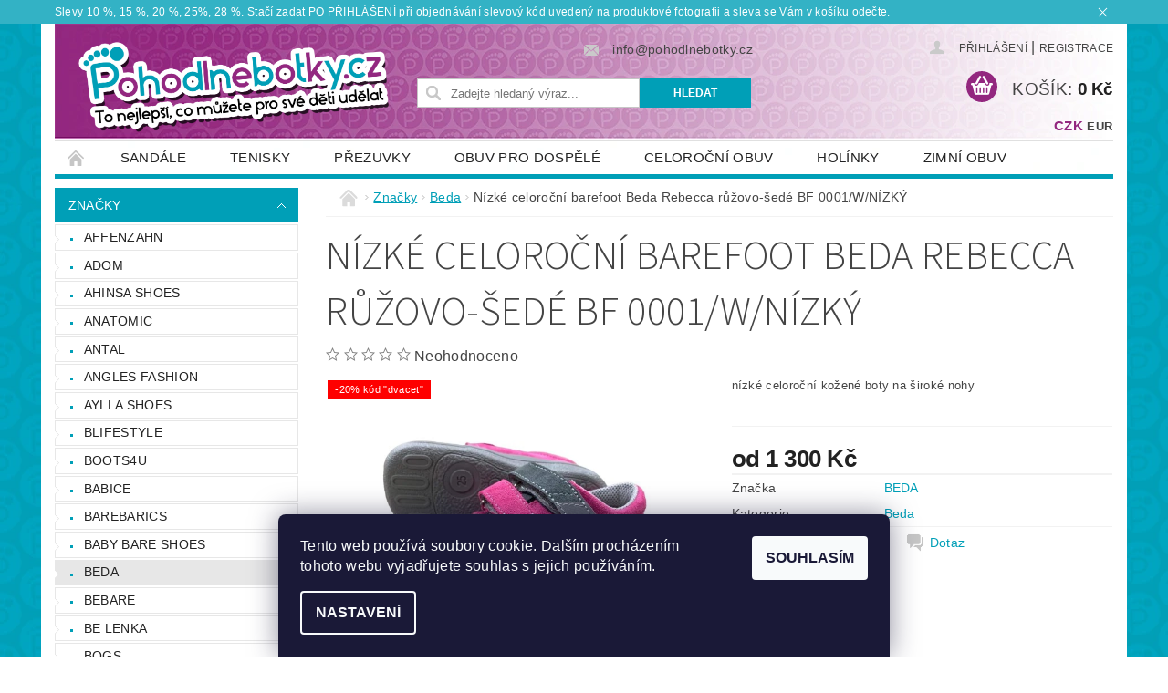

--- FILE ---
content_type: text/html; charset=utf-8
request_url: https://www.pohodlnebotky.cz/beda/nizke-celorocni-barefoot-beda-rebbeca-ruzovo-sede-bf-0001-w-nizky/
body_size: 27638
content:
<!DOCTYPE html>
<html id="css" xml:lang='cs' lang='cs' class="external-fonts-loaded">
    <head>
        <link rel="preconnect" href="https://cdn.myshoptet.com" /><link rel="dns-prefetch" href="https://cdn.myshoptet.com" /><link rel="preload" href="https://cdn.myshoptet.com/prj/dist/master/cms/libs/jquery/jquery-1.11.3.min.js" as="script" />        <script>
dataLayer = [];
dataLayer.push({'shoptet' : {
    "pageId": 825,
    "pageType": "productDetail",
    "currency": "CZK",
    "currencyInfo": {
        "decimalSeparator": ",",
        "exchangeRate": 1,
        "priceDecimalPlaces": 0,
        "symbol": "K\u010d",
        "symbolLeft": 0,
        "thousandSeparator": " "
    },
    "language": "cs",
    "projectId": 123404,
    "product": {
        "id": 18989,
        "guid": "6b03281e-9260-11ed-aa14-0cc47a6b4bcc",
        "hasVariants": true,
        "codes": [
            {
                "code": 8596562057122,
                "quantity": "0",
                "stocks": [
                    {
                        "id": "ext",
                        "quantity": "0"
                    }
                ]
            },
            {
                "code": 8596562057177,
                "quantity": "1",
                "stocks": [
                    {
                        "id": "ext",
                        "quantity": "1"
                    }
                ]
            },
            {
                "code": 8596562057092,
                "quantity": "0",
                "stocks": [
                    {
                        "id": "ext",
                        "quantity": "0"
                    }
                ]
            },
            {
                "code": 8596562057108,
                "quantity": "0",
                "stocks": [
                    {
                        "id": "ext",
                        "quantity": "0"
                    }
                ]
            },
            {
                "code": 8596562057115,
                "quantity": "1",
                "stocks": [
                    {
                        "id": "ext",
                        "quantity": "1"
                    }
                ]
            },
            {
                "code": 8596562057139,
                "quantity": "1",
                "stocks": [
                    {
                        "id": "ext",
                        "quantity": "1"
                    }
                ]
            },
            {
                "code": 8596562057146,
                "quantity": "0",
                "stocks": [
                    {
                        "id": "ext",
                        "quantity": "0"
                    }
                ]
            },
            {
                "code": 8596562057153,
                "quantity": "0",
                "stocks": [
                    {
                        "id": "ext",
                        "quantity": "0"
                    }
                ]
            },
            {
                "code": 8596562057160,
                "quantity": "0",
                "stocks": [
                    {
                        "id": "ext",
                        "quantity": "0"
                    }
                ]
            },
            {
                "code": 8596562057184,
                "quantity": "1",
                "stocks": [
                    {
                        "id": "ext",
                        "quantity": "1"
                    }
                ]
            },
            {
                "code": 8596562057191,
                "quantity": "0",
                "stocks": [
                    {
                        "id": "ext",
                        "quantity": "0"
                    }
                ]
            }
        ],
        "name": "N\u00edzk\u00e9 celoro\u010dn\u00ed barefoot Beda Rebecca r\u016f\u017eovo-\u0161ed\u00e9 BF 0001\/W\/N\u00cdZK\u00dd",
        "appendix": "",
        "weight": 0.40000000000000002,
        "manufacturer": "BEDA",
        "manufacturerGuid": "1EF53324A1FA6F989668DA0BA3DED3EE",
        "currentCategory": "Zna\u010dky | Beda",
        "currentCategoryGuid": "3b1fa187-3edb-11e7-ae76-0cc47a6c92bc",
        "defaultCategory": "Zna\u010dky | Beda",
        "defaultCategoryGuid": "3b1fa187-3edb-11e7-ae76-0cc47a6c92bc",
        "currency": "CZK",
        "priceWithVatMin": 1300,
        "priceWithVatMax": 1400
    },
    "stocks": [
        {
            "id": "ext",
            "title": "Sklad",
            "isDeliveryPoint": 0,
            "visibleOnEshop": 1
        }
    ],
    "cartInfo": {
        "id": null,
        "freeShipping": false,
        "freeShippingFrom": 1899.99,
        "leftToFreeGift": {
            "formattedPrice": "0 K\u010d",
            "priceLeft": 0
        },
        "freeGift": false,
        "leftToFreeShipping": {
            "priceLeft": 1899.99,
            "dependOnRegion": 0,
            "formattedPrice": "1 899,99 K\u010d"
        },
        "discountCoupon": [],
        "getNoBillingShippingPrice": {
            "withoutVat": 0,
            "vat": 0,
            "withVat": 0
        },
        "cartItems": [],
        "taxMode": "ORDINARY"
    },
    "cart": [],
    "customer": {
        "priceRatio": 1,
        "priceListId": 1,
        "groupId": null,
        "registered": false,
        "mainAccount": false
    }
}});
dataLayer.push({'cookie_consent' : {
    "marketing": "denied",
    "analytics": "denied"
}});
document.addEventListener('DOMContentLoaded', function() {
    shoptet.consent.onAccept(function(agreements) {
        if (agreements.length == 0) {
            return;
        }
        dataLayer.push({
            'cookie_consent' : {
                'marketing' : (agreements.includes(shoptet.config.cookiesConsentOptPersonalisation)
                    ? 'granted' : 'denied'),
                'analytics': (agreements.includes(shoptet.config.cookiesConsentOptAnalytics)
                    ? 'granted' : 'denied')
            },
            'event': 'cookie_consent'
        });
    });
});
</script>

        <meta http-equiv="content-type" content="text/html; charset=utf-8" />
        <title>Nízké celoroční barefoot Beda Rebecca růžovo-šedé BF 0001/W/NÍZKÝ - POHODLNÉ BOTKY</title>

        <meta name="viewport" content="width=device-width, initial-scale=1.0" />
        <meta name="format-detection" content="telephone=no" />

        
            <meta property="og:type" content="website"><meta property="og:site_name" content="pohodlnebotky.cz"><meta property="og:url" content="https://www.pohodlnebotky.cz/beda/nizke-celorocni-barefoot-beda-rebbeca-ruzovo-sede-bf-0001-w-nizky/"><meta property="og:title" content="Nízké celoroční barefoot Beda Rebecca růžovo-šedé BF 0001/W/NÍZKÝ - POHODLNÉ BOTKY"><meta name="author" content="POHODLNÉ BOTKY"><meta name="web_author" content="Shoptet.cz"><meta name="dcterms.rightsHolder" content="www.pohodlnebotky.cz"><meta name="robots" content="index,follow"><meta property="og:image" content="https://cdn.myshoptet.com/usr/www.pohodlnebotky.cz/user/shop/big/18989_67279853-019f-4860-81bc-37a72187065b.jpg?63c039fe"><meta property="og:description" content="Nízké celoroční barefoot Beda Rebecca růžovo-šedé BF 0001/W/NÍZKÝ. nízké celoroční kožené boty na široké nohy"><meta name="description" content="Nízké celoroční barefoot Beda Rebecca růžovo-šedé BF 0001/W/NÍZKÝ. nízké celoroční kožené boty na široké nohy"><meta name="google-site-verification" content="9UH-S-xpnj6GUmdzxo6LLSZyLCLS5TBBR0LDG7CLghU"><meta property="product:price:amount" content="1300"><meta property="product:price:currency" content="CZK">
        


        
        <noscript>
            <style media="screen">
                #category-filter-hover {
                    display: block !important;
                }
            </style>
        </noscript>
        
    <link href="https://cdn.myshoptet.com/prj/dist/master/cms/templates/frontend_templates/shared/css/font-face/source-sans-3.css" rel="stylesheet"><link href="https://cdn.myshoptet.com/prj/dist/master/shop/dist/font-shoptet-04.css.7d79974e5b4cdb582ad8.css" rel="stylesheet">    <script>
        var oldBrowser = false;
    </script>
    <!--[if lt IE 9]>
        <script src="https://cdnjs.cloudflare.com/ajax/libs/html5shiv/3.7.3/html5shiv.js"></script>
        <script>
            var oldBrowser = '<strong>Upozornění!</strong> Používáte zastaralý prohlížeč, který již není podporován. Prosím <a href="https://www.whatismybrowser.com/" target="_blank" rel="nofollow">aktualizujte svůj prohlížeč</a> a zvyšte své UX.';
        </script>
    <![endif]-->

        <style>:root {--color-primary: #009fb7;--color-primary-h: 188;--color-primary-s: 100%;--color-primary-l: 36%;--color-primary-hover: #009fb7;--color-primary-hover-h: 188;--color-primary-hover-s: 100%;--color-primary-hover-l: 36%;--color-secondary: #93277f;--color-secondary-h: 311;--color-secondary-s: 58%;--color-secondary-l: 36%;--color-secondary-hover: #93277f;--color-secondary-hover-h: 311;--color-secondary-hover-s: 58%;--color-secondary-hover-l: 36%;--color-tertiary: #000000;--color-tertiary-h: 0;--color-tertiary-s: 0%;--color-tertiary-l: 0%;--color-tertiary-hover: #000000;--color-tertiary-hover-h: 0;--color-tertiary-hover-s: 0%;--color-tertiary-hover-l: 0%;--color-header-background: #ffffff;--template-font: "sans-serif";--template-headings-font: "Source Sans 3";--header-background-url: url("https://cdn.myshoptet.com/usr/www.pohodlnebotky.cz/user/header_backgrounds/bez_n__zvu-3.png");--cookies-notice-background: #1A1937;--cookies-notice-color: #F8FAFB;--cookies-notice-button-hover: #f5f5f5;--cookies-notice-link-hover: #27263f;--templates-update-management-preview-mode-content: "Náhled aktualizací šablony je aktivní pro váš prohlížeč."}</style>

        <style>:root {--logo-x-position: 10px;--logo-y-position: 10px;--front-image-x-position: 0px;--front-image-y-position: 0px;}</style>

        <link href="https://cdn.myshoptet.com/prj/dist/master/shop/dist/main-04.css.55ec9317567af1708cb4.css" rel="stylesheet" media="screen" />

        <link rel="stylesheet" href="https://cdn.myshoptet.com/prj/dist/master/cms/templates/frontend_templates/_/css/print.css" media="print" />
                            <link rel="shortcut icon" href="/favicon.ico" type="image/x-icon" />
                                    <link rel="canonical" href="https://www.pohodlnebotky.cz/beda/nizke-celorocni-barefoot-beda-rebbeca-ruzovo-sede-bf-0001-w-nizky/" />
        
        
        
        
                
                            <style>
                    /* custom background */
                    #main-wrapper {
                                                    background-color: #009fb7 !important;
                                                                            background-position: left top !important;
                            background-repeat: repeat !important;
                                                                            background-attachment: fixed !important;
                                                                            background-image: url('https://cdn.myshoptet.com/usr/www.pohodlnebotky.cz/user/frontend_backgrounds/pozadi_velke-4.jpg') !important;
                                            }
                </style>
                    
                <script>var shoptet = shoptet || {};shoptet.abilities = {"about":{"generation":2,"id":"04"},"config":{"category":{"product":{"image_size":"detail_alt_1"}},"navigation_breakpoint":991,"number_of_active_related_products":2,"product_slider":{"autoplay":false,"autoplay_speed":3000,"loop":true,"navigation":true,"pagination":true,"shadow_size":0}},"elements":{"recapitulation_in_checkout":true},"feature":{"directional_thumbnails":false,"extended_ajax_cart":false,"extended_search_whisperer":false,"fixed_header":false,"images_in_menu":false,"product_slider":false,"simple_ajax_cart":true,"smart_labels":false,"tabs_accordion":false,"tabs_responsive":false,"top_navigation_menu":false,"user_action_fullscreen":false}};shoptet.design = {"template":{"name":"Pop","colorVariant":"Sapphire"},"layout":{"homepage":"catalog2","subPage":"catalog3","productDetail":"catalog3"},"colorScheme":{"conversionColor":"#93277f","conversionColorHover":"#93277f","color1":"#009fb7","color2":"#009fb7","color3":"#000000","color4":"#000000"},"fonts":{"heading":"Source Sans 3","text":"sans-serif"},"header":{"backgroundImage":"https:\/\/www.pohodlnebotky.czuser\/header_backgrounds\/bez_n__zvu-3.png","image":null,"logo":"https:\/\/www.pohodlnebotky.czuser\/logos\/logo_nahoru.png","color":"#ffffff"},"background":{"enabled":true,"color":{"enabled":true,"color":"#009fb7"},"image":{"url":"https:\/\/www.pohodlnebotky.czuser\/frontend_backgrounds\/pozadi_velke-4.jpg","attachment":"fixed","position":"tile"}}};shoptet.config = {};shoptet.events = {};shoptet.runtime = {};shoptet.content = shoptet.content || {};shoptet.updates = {};shoptet.messages = [];shoptet.messages['lightboxImg'] = "Obrázek";shoptet.messages['lightboxOf'] = "z";shoptet.messages['more'] = "Více";shoptet.messages['cancel'] = "Zrušit";shoptet.messages['removedItem'] = "Položka byla odstraněna z košíku.";shoptet.messages['discountCouponWarning'] = "Zapomněli jste uplatnit slevový kupón. Pro pokračování jej uplatněte pomocí tlačítka vedle vstupního pole, nebo jej smažte.";shoptet.messages['charsNeeded'] = "Prosím, použijte minimálně 3 znaky!";shoptet.messages['invalidCompanyId'] = "Neplané IČ, povoleny jsou pouze číslice";shoptet.messages['needHelp'] = "Potřebujete pomoc?";shoptet.messages['showContacts'] = "Zobrazit kontakty";shoptet.messages['hideContacts'] = "Skrýt kontakty";shoptet.messages['ajaxError'] = "Došlo k chybě; obnovte prosím stránku a zkuste to znovu.";shoptet.messages['variantWarning'] = "Zvolte prosím variantu produktu.";shoptet.messages['chooseVariant'] = "Zvolte variantu";shoptet.messages['unavailableVariant'] = "Tato varianta není dostupná a není možné ji objednat.";shoptet.messages['withVat'] = "včetně DPH";shoptet.messages['withoutVat'] = "bez DPH";shoptet.messages['toCart'] = "Do košíku";shoptet.messages['emptyCart'] = "Prázdný košík";shoptet.messages['change'] = "Změnit";shoptet.messages['chosenBranch'] = "Zvolená pobočka";shoptet.messages['validatorRequired'] = "Povinné pole";shoptet.messages['validatorEmail'] = "Prosím vložte platnou e-mailovou adresu";shoptet.messages['validatorUrl'] = "Prosím vložte platnou URL adresu";shoptet.messages['validatorDate'] = "Prosím vložte platné datum";shoptet.messages['validatorNumber'] = "Vložte číslo";shoptet.messages['validatorDigits'] = "Prosím vložte pouze číslice";shoptet.messages['validatorCheckbox'] = "Zadejte prosím všechna povinná pole";shoptet.messages['validatorConsent'] = "Bez souhlasu nelze odeslat.";shoptet.messages['validatorPassword'] = "Hesla se neshodují";shoptet.messages['validatorInvalidPhoneNumber'] = "Vyplňte prosím platné telefonní číslo bez předvolby.";shoptet.messages['validatorInvalidPhoneNumberSuggestedRegion'] = "Neplatné číslo — navržený region: %1";shoptet.messages['validatorInvalidCompanyId'] = "Neplatné IČ, musí být ve tvaru jako %1";shoptet.messages['validatorFullName'] = "Nezapomněli jste příjmení?";shoptet.messages['validatorHouseNumber'] = "Prosím zadejte správné číslo domu";shoptet.messages['validatorZipCode'] = "Zadané PSČ neodpovídá zvolené zemi";shoptet.messages['validatorShortPhoneNumber'] = "Telefonní číslo musí mít min. 8 znaků";shoptet.messages['choose-personal-collection'] = "Prosím vyberte místo doručení u osobního odběru, není zvoleno.";shoptet.messages['choose-external-shipping'] = "Upřesněte prosím vybraný způsob dopravy";shoptet.messages['choose-ceska-posta'] = "Pobočka České Pošty není určena, zvolte prosím některou";shoptet.messages['choose-hupostPostaPont'] = "Pobočka Maďarské pošty není vybrána, zvolte prosím nějakou";shoptet.messages['choose-postSk'] = "Pobočka Slovenské pošty není zvolena, vyberte prosím některou";shoptet.messages['choose-ulozenka'] = "Pobočka Uloženky nebyla zvolena, prosím vyberte některou";shoptet.messages['choose-zasilkovna'] = "Pobočka Zásilkovny nebyla zvolena, prosím vyberte některou";shoptet.messages['choose-ppl-cz'] = "Pobočka PPL ParcelShop nebyla vybrána, vyberte prosím jednu";shoptet.messages['choose-glsCz'] = "Pobočka GLS ParcelShop nebyla zvolena, prosím vyberte některou";shoptet.messages['choose-dpd-cz'] = "Ani jedna z poboček služby DPD Parcel Shop nebyla zvolená, prosím vyberte si jednu z možností.";shoptet.messages['watchdogType'] = "Je zapotřebí vybrat jednu z možností u sledování produktu.";shoptet.messages['watchdog-consent-required'] = "Musíte zaškrtnout všechny povinné souhlasy";shoptet.messages['watchdogEmailEmpty'] = "Prosím vyplňte e-mail";shoptet.messages['privacyPolicy'] = 'Musíte souhlasit s ochranou osobních údajů';shoptet.messages['amountChanged'] = '(množství bylo změněno)';shoptet.messages['unavailableCombination'] = 'Není k dispozici v této kombinaci';shoptet.messages['specifyShippingMethod'] = 'Upřesněte dopravu';shoptet.messages['PIScountryOptionMoreBanks'] = 'Možnost platby z %1 bank';shoptet.messages['PIScountryOptionOneBank'] = 'Možnost platby z 1 banky';shoptet.messages['PIScurrencyInfoCZK'] = 'V měně CZK lze zaplatit pouze prostřednictvím českých bank.';shoptet.messages['PIScurrencyInfoHUF'] = 'V měně HUF lze zaplatit pouze prostřednictvím maďarských bank.';shoptet.messages['validatorVatIdWaiting'] = "Ověřujeme";shoptet.messages['validatorVatIdValid'] = "Ověřeno";shoptet.messages['validatorVatIdInvalid'] = "DIČ se nepodařilo ověřit, i přesto můžete objednávku dokončit";shoptet.messages['validatorVatIdInvalidOrderForbid'] = "Zadané DIČ nelze nyní ověřit, protože služba ověřování je dočasně nedostupná. Zkuste opakovat zadání později, nebo DIČ vymažte s vaši objednávku dokončete v režimu OSS. Případně kontaktujte prodejce.";shoptet.messages['validatorVatIdInvalidOssRegime'] = "Zadané DIČ nemůže být ověřeno, protože služba ověřování je dočasně nedostupná. Vaše objednávka bude dokončena v režimu OSS. Případně kontaktujte prodejce.";shoptet.messages['previous'] = "Předchozí";shoptet.messages['next'] = "Následující";shoptet.messages['close'] = "Zavřít";shoptet.messages['imageWithoutAlt'] = "Tento obrázek nemá popisek";shoptet.messages['newQuantity'] = "Nové množství:";shoptet.messages['currentQuantity'] = "Aktuální množství:";shoptet.messages['quantityRange'] = "Prosím vložte číslo v rozmezí %1 a %2";shoptet.messages['skipped'] = "Přeskočeno";shoptet.messages.validator = {};shoptet.messages.validator.nameRequired = "Zadejte jméno a příjmení.";shoptet.messages.validator.emailRequired = "Zadejte e-mailovou adresu (např. jan.novak@example.com).";shoptet.messages.validator.phoneRequired = "Zadejte telefonní číslo.";shoptet.messages.validator.messageRequired = "Napište komentář.";shoptet.messages.validator.descriptionRequired = shoptet.messages.validator.messageRequired;shoptet.messages.validator.captchaRequired = "Vyplňte bezpečnostní kontrolu.";shoptet.messages.validator.consentsRequired = "Potvrďte svůj souhlas.";shoptet.messages.validator.scoreRequired = "Zadejte počet hvězdiček.";shoptet.messages.validator.passwordRequired = "Zadejte heslo, které bude obsahovat min. 4 znaky.";shoptet.messages.validator.passwordAgainRequired = shoptet.messages.validator.passwordRequired;shoptet.messages.validator.currentPasswordRequired = shoptet.messages.validator.passwordRequired;shoptet.messages.validator.birthdateRequired = "Zadejte datum narození.";shoptet.messages.validator.billFullNameRequired = "Zadejte jméno a příjmení.";shoptet.messages.validator.deliveryFullNameRequired = shoptet.messages.validator.billFullNameRequired;shoptet.messages.validator.billStreetRequired = "Zadejte název ulice.";shoptet.messages.validator.deliveryStreetRequired = shoptet.messages.validator.billStreetRequired;shoptet.messages.validator.billHouseNumberRequired = "Zadejte číslo domu.";shoptet.messages.validator.deliveryHouseNumberRequired = shoptet.messages.validator.billHouseNumberRequired;shoptet.messages.validator.billZipRequired = "Zadejte PSČ.";shoptet.messages.validator.deliveryZipRequired = shoptet.messages.validator.billZipRequired;shoptet.messages.validator.billCityRequired = "Zadejte název města.";shoptet.messages.validator.deliveryCityRequired = shoptet.messages.validator.billCityRequired;shoptet.messages.validator.companyIdRequired = "Zadejte IČ.";shoptet.messages.validator.vatIdRequired = "Zadejte DIČ.";shoptet.messages.validator.billCompanyRequired = "Zadejte název společnosti.";shoptet.messages['loading'] = "Načítám…";shoptet.messages['stillLoading'] = "Stále načítám…";shoptet.messages['loadingFailed'] = "Načtení se nezdařilo. Zkuste to znovu.";shoptet.messages['productsSorted'] = "Produkty seřazeny.";shoptet.messages['formLoadingFailed'] = "Formulář se nepodařilo načíst. Zkuste to prosím znovu.";shoptet.messages.moreInfo = "Více informací";shoptet.config.orderingProcess = {active: false,step: false};shoptet.config.documentsRounding = '3';shoptet.config.documentPriceDecimalPlaces = '0';shoptet.config.thousandSeparator = ' ';shoptet.config.decSeparator = ',';shoptet.config.decPlaces = '0';shoptet.config.decPlacesSystemDefault = '2';shoptet.config.currencySymbol = 'Kč';shoptet.config.currencySymbolLeft = '0';shoptet.config.defaultVatIncluded = 1;shoptet.config.defaultProductMaxAmount = 9999;shoptet.config.inStockAvailabilityId = -1;shoptet.config.defaultProductMaxAmount = 9999;shoptet.config.inStockAvailabilityId = -1;shoptet.config.cartActionUrl = '/action/Cart';shoptet.config.advancedOrderUrl = '/action/Cart/GetExtendedOrder/';shoptet.config.cartContentUrl = '/action/Cart/GetCartContent/';shoptet.config.stockAmountUrl = '/action/ProductStockAmount/';shoptet.config.addToCartUrl = '/action/Cart/addCartItem/';shoptet.config.removeFromCartUrl = '/action/Cart/deleteCartItem/';shoptet.config.updateCartUrl = '/action/Cart/setCartItemAmount/';shoptet.config.addDiscountCouponUrl = '/action/Cart/addDiscountCoupon/';shoptet.config.setSelectedGiftUrl = '/action/Cart/setSelectedGift/';shoptet.config.rateProduct = '/action/ProductDetail/RateProduct/';shoptet.config.customerDataUrl = '/action/OrderingProcess/step2CustomerAjax/';shoptet.config.registerUrl = '/registrace/';shoptet.config.agreementCookieName = 'site-agreement';shoptet.config.cookiesConsentUrl = '/action/CustomerCookieConsent/';shoptet.config.cookiesConsentIsActive = 1;shoptet.config.cookiesConsentOptAnalytics = 'analytics';shoptet.config.cookiesConsentOptPersonalisation = 'personalisation';shoptet.config.cookiesConsentOptNone = 'none';shoptet.config.cookiesConsentRefuseDuration = 1;shoptet.config.cookiesConsentName = 'CookiesConsent';shoptet.config.agreementCookieExpire = 30;shoptet.config.cookiesConsentSettingsUrl = '/cookies-settings/';shoptet.config.fonts = {"google":{"attributes":"300,400,600,700,900:latin-ext","families":["Source Sans 3"],"urls":["https:\/\/cdn.myshoptet.com\/prj\/dist\/master\/cms\/templates\/frontend_templates\/shared\/css\/font-face\/source-sans-3.css"]},"custom":{"families":["shoptet"],"urls":["https:\/\/cdn.myshoptet.com\/prj\/dist\/master\/shop\/dist\/font-shoptet-04.css.7d79974e5b4cdb582ad8.css"]}};shoptet.config.mobileHeaderVersion = '1';shoptet.config.fbCAPIEnabled = true;shoptet.config.fbPixelEnabled = true;shoptet.config.fbCAPIUrl = '/action/FacebookCAPI/';shoptet.content.regexp = /strana-[0-9]+[\/]/g;shoptet.content.colorboxHeader = '<div class="colorbox-html-content">';shoptet.content.colorboxFooter = '</div>';shoptet.customer = {};shoptet.csrf = shoptet.csrf || {};shoptet.csrf.token = 'csrf_MWk0sH3B6e0cb15539dcb31e';shoptet.csrf.invalidTokenModal = '<div><h2>Přihlaste se prosím znovu</h2><p>Omlouváme se, ale Váš CSRF token pravděpodobně vypršel. Abychom mohli udržet Vaši bezpečnost na co největší úrovni potřebujeme, abyste se znovu přihlásili.</p><p>Děkujeme za pochopení.</p><div><a href="/login/?backTo=%2Fbeda%2Fnizke-celorocni-barefoot-beda-rebbeca-ruzovo-sede-bf-0001-w-nizky%2F">Přihlášení</a></div></div> ';shoptet.csrf.formsSelector = 'csrf-enabled';shoptet.csrf.submitListener = true;shoptet.csrf.validateURL = '/action/ValidateCSRFToken/Index/';shoptet.csrf.refreshURL = '/action/RefreshCSRFTokenNew/Index/';shoptet.csrf.enabled = true;shoptet.config.googleAnalytics ||= {};shoptet.config.googleAnalytics.isGa4Enabled = true;shoptet.config.googleAnalytics.route ||= {};shoptet.config.googleAnalytics.route.ua = "UA";shoptet.config.googleAnalytics.route.ga4 = "GA4";shoptet.config.ums_a11y_category_page = true;shoptet.config.discussion_rating_forms = false;shoptet.config.ums_forms_redesign = false;shoptet.config.showPriceWithoutVat = '';shoptet.config.ums_a11y_login = false;</script>
        <script src="https://cdn.myshoptet.com/prj/dist/master/cms/libs/jquery/jquery-1.11.3.min.js"></script><script src="https://cdn.myshoptet.com/prj/dist/master/cms/libs/jquery/jquery-migrate-1.4.1.min.js"></script><script src="https://cdn.myshoptet.com/prj/dist/master/cms/libs/jquery/jquery-ui-1.8.24.min.js"></script>
    <script src="https://cdn.myshoptet.com/prj/dist/master/shop/dist/main-04.js.cd0f12ca7fcb266dd765.js"></script>
<script src="https://cdn.myshoptet.com/prj/dist/master/shop/dist/shared-2g.js.aa13ef3ecca51cd89ec5.js"></script><script src="https://cdn.myshoptet.com/prj/dist/master/cms/libs/jqueryui/i18n/datepicker-cs.js"></script><script>if (window.self !== window.top) {const script = document.createElement('script');script.type = 'module';script.src = "https://cdn.myshoptet.com/prj/dist/master/shop/dist/editorPreview.js.e7168e827271d1c16a1d.js";document.body.appendChild(script);}</script>        <script>
            jQuery.extend(jQuery.cybergenicsFormValidator.messages, {
                required: "Povinné pole",
                email: "Prosím vložte platnou e-mailovou adresu",
                url: "Prosím vložte platnou URL adresu",
                date: "Prosím vložte platné datum",
                number: "Vložte číslo",
                digits: "Prosím vložte pouze číslice",
                checkbox: "Zadejte prosím všechna povinná pole",
                validatorConsent: "Bez souhlasu nelze odeslat.",
                password: "Hesla se neshodují",
                invalidPhoneNumber: "Vyplňte prosím platné telefonní číslo bez předvolby.",
                invalidCompanyId: 'Nevalidní IČ, musí mít přesně 8 čísel (před kratší IČ lze dát nuly)',
                fullName: "Nezapomněli jste příjmení?",
                zipCode: "Zadané PSČ neodpovídá zvolené zemi",
                houseNumber: "Prosím zadejte správné číslo domu",
                shortPhoneNumber: "Telefonní číslo musí mít min. 8 znaků",
                privacyPolicy: "Musíte souhlasit s ochranou osobních údajů"
            });
        </script>
                                    
                
        
        <!-- User include -->
                <!-- project html code header -->
<meta name="facebook-domain-verification" content="uxl1s8t9c4eiq36l4yhn67pcd79r3q" />

<style type="text/css"> .header-phone { visibility: hidden } </style>

<style type="text/css">
#h1-welcome-nor { text-transform: none }
</style>

<link href="https://api.fv-studio.cz/user/documents/upload/clients/tasks/pohodlnebotky.cz/slidery.css?v=2.5" rel="stylesheet" /


        <!-- /User include -->
                                <!-- Global site tag (gtag.js) - Google Analytics -->
    <script async src="https://www.googletagmanager.com/gtag/js?id=G-4ZT5H6KTMV"></script>
    <script>
        
        window.dataLayer = window.dataLayer || [];
        function gtag(){dataLayer.push(arguments);}
        

                    console.debug('default consent data');

            gtag('consent', 'default', {"ad_storage":"denied","analytics_storage":"denied","ad_user_data":"denied","ad_personalization":"denied","wait_for_update":500});
            dataLayer.push({
                'event': 'default_consent'
            });
        
        gtag('js', new Date());

                gtag('config', 'UA-193463895-1', { 'groups': "UA" });
        
                gtag('config', 'G-4ZT5H6KTMV', {"groups":"GA4","send_page_view":false,"content_group":"productDetail","currency":"CZK","page_language":"cs"});
        
                gtag('config', 'AW-728938448');
        
        
        
        
        
                    gtag('event', 'page_view', {"send_to":"GA4","page_language":"cs","content_group":"productDetail","currency":"CZK"});
        
                gtag('set', 'currency', 'CZK');

        gtag('event', 'view_item', {
            "send_to": "UA",
            "items": [
                {
                    "id": "8596562057177",
                    "name": "N\u00edzk\u00e9 celoro\u010dn\u00ed barefoot Beda Rebecca r\u016f\u017eovo-\u0161ed\u00e9 BF 0001\/W\/N\u00cdZK\u00dd",
                    "category": "Zna\u010dky \/ Beda",
                                        "brand": "BEDA",
                                                            "variant": "30, 18,8 cm, 7,8 cm",
                                        "price": 1074
                }
            ]
        });
        
        
        
        
        
                    gtag('event', 'view_item', {"send_to":"GA4","page_language":"cs","content_group":"productDetail","value":1074,"currency":"CZK","items":[{"item_id":"8596562057177","item_name":"N\u00edzk\u00e9 celoro\u010dn\u00ed barefoot Beda Rebecca r\u016f\u017eovo-\u0161ed\u00e9 BF 0001\/W\/N\u00cdZK\u00dd","item_brand":"BEDA","item_category":"Zna\u010dky","item_category2":"Beda","item_variant":"8596562057177~30, 18,8 cm, 7,8 cm","price":1074,"quantity":1,"index":0}]});
        
        
        
        
        
        
        
        document.addEventListener('DOMContentLoaded', function() {
            if (typeof shoptet.tracking !== 'undefined') {
                for (var id in shoptet.tracking.bannersList) {
                    gtag('event', 'view_promotion', {
                        "send_to": "UA",
                        "promotions": [
                            {
                                "id": shoptet.tracking.bannersList[id].id,
                                "name": shoptet.tracking.bannersList[id].name,
                                "position": shoptet.tracking.bannersList[id].position
                            }
                        ]
                    });
                }
            }

            shoptet.consent.onAccept(function(agreements) {
                if (agreements.length !== 0) {
                    console.debug('gtag consent accept');
                    var gtagConsentPayload =  {
                        'ad_storage': agreements.includes(shoptet.config.cookiesConsentOptPersonalisation)
                            ? 'granted' : 'denied',
                        'analytics_storage': agreements.includes(shoptet.config.cookiesConsentOptAnalytics)
                            ? 'granted' : 'denied',
                                                                                                'ad_user_data': agreements.includes(shoptet.config.cookiesConsentOptPersonalisation)
                            ? 'granted' : 'denied',
                        'ad_personalization': agreements.includes(shoptet.config.cookiesConsentOptPersonalisation)
                            ? 'granted' : 'denied',
                        };
                    console.debug('update consent data', gtagConsentPayload);
                    gtag('consent', 'update', gtagConsentPayload);
                    dataLayer.push(
                        { 'event': 'update_consent' }
                    );
                }
            });
        });
    </script>

                <!-- Facebook Pixel Code -->
<script type="text/plain" data-cookiecategory="analytics">
!function(f,b,e,v,n,t,s){if(f.fbq)return;n=f.fbq=function(){n.callMethod?
            n.callMethod.apply(n,arguments):n.queue.push(arguments)};if(!f._fbq)f._fbq=n;
            n.push=n;n.loaded=!0;n.version='2.0';n.queue=[];t=b.createElement(e);t.async=!0;
            t.src=v;s=b.getElementsByTagName(e)[0];s.parentNode.insertBefore(t,s)}(window,
            document,'script','//connect.facebook.net/en_US/fbevents.js');
$(document).ready(function(){
fbq('set', 'autoConfig', 'false', '4436916656336114')
fbq("init", "4436916656336114", {}, { agent:"plshoptet" });
fbq("track", "PageView",{}, {"eventID":"b9f304661116624a0cad2fbaaaa7e6e0"});
window.dataLayer = window.dataLayer || [];
dataLayer.push({"fbpixel": "loaded","event": "fbloaded"});
fbq("track", "ViewContent", {"content_category":"Zna\u010dky \/ Beda","content_type":"product","content_name":"N\u00edzk\u00e9 celoro\u010dn\u00ed barefoot Beda Rebecca r\u016f\u017eovo-\u0161ed\u00e9 BF 0001\/W\/N\u00cdZK\u00dd 24, 14,9 cm, 6,6 cm","content_ids":["8596562057115"],"value":"1300","currency":"CZK","base_id":18989,"category_path":["Zna\u010dky","Beda"]}, {"eventID":"b9f304661116624a0cad2fbaaaa7e6e0"});
});
</script>
<noscript>
<img height="1" width="1" style="display:none" src="https://www.facebook.com/tr?id=4436916656336114&ev=PageView&noscript=1"/>
</noscript>
<!-- End Facebook Pixel Code -->

                                                    </head>
        <body class="desktop id-825 in-beda template-04 type-product type-detail page-detail ajax-add-to-cart">
        
        <div id="fb-root"></div>
        <script>
            window.fbAsyncInit = function() {
                FB.init({
//                    appId            : 'your-app-id',
                    autoLogAppEvents : true,
                    xfbml            : true,
                    version          : 'v19.0'
                });
            };
        </script>
        <script async defer crossorigin="anonymous" src="https://connect.facebook.net/cs_CZ/sdk.js"></script>
        
            <div class="site-msg information small-12">
        <div class="row small-12">
            <div class="column">
                <div class="text">
                    Slevy 10 %, 15 %, 20 %, 25%,  28 %. Stačí zadat PO PŘIHLÁŠENÍ při objednávání slevový kód uvedený na produktové fotografii a sleva se Vám v košíku odečte.
                </div>

                <div class="close js-close-information-msg"></div>
            </div>
        </div>
    </div>
        
        
        <div id="main-wrapper">
            <div id="main-wrapper-in" class="large-12 medium-12 small-12">
                <div id="main" class="large-12 medium-12 small-12 row">

                    

                    <div id="header" class="large-12 medium-12 small-12 columns">
                        <header id="header-in" class="large-12 medium-12 small-12 clearfix">
                            
<div class="row currable">
    
                        <div class="large-4 medium-4 small-6 columns">
                        <a href="/" title="POHODLNÉ BOTKY" id="logo" data-testid="linkWebsiteLogo"><img src="https://cdn.myshoptet.com/usr/www.pohodlnebotky.cz/user/logos/logo_nahoru.png" alt="POHODLNÉ BOTKY" /></a>
        </div>
    
    
        <div class="large-4 medium-4 small-12 columns">
                                                <div class="large-12 row collapse header-contacts">
                                                                                       <div class="large-6 medium-12 small-12 header-phone columns left">
                    <a href="tel:+420724030507Eshopafakturace" title="Telefon"><span>+420724030507 Eshop a fakturace</span></a>
                    </div>
                                                    <div class="large-6 medium-12 small-12 header-email columns left">
                                                    <a href="mailto:info@pohodlnebotky.cz"><span>info@pohodlnebotky.cz</span></a>
                                            </div>
                            </div>
            
                        <div class="searchform large-12 medium-12 small-12" itemscope itemtype="https://schema.org/WebSite">
                <meta itemprop="headline" content="Beda"/>
<meta itemprop="url" content="https://www.pohodlnebotky.cz"/>
        <meta itemprop="text" content="Nízké celoroční barefoot Beda Rebecca růžovo-šedé BF 0001/W/NÍZKÝ. nízké celoroční kožené boty na široké nohy"/>

                <form class="search-whisperer-wrap-v1 search-whisperer-wrap" action="/action/ProductSearch/prepareString/" method="post" itemprop="potentialAction" itemscope itemtype="https://schema.org/SearchAction" data-testid="searchForm">
                    <fieldset>
                        <meta itemprop="target" content="https://www.pohodlnebotky.cz/vyhledavani/?string={string}"/>
                        <div class="large-8 medium-8 small-12 left">
                            <input type="hidden" name="language" value="cs" />
                            <input type="search" name="string" itemprop="query-input" class="s-word" placeholder="Zadejte hledaný výraz..." autocomplete="off" data-testid="searchInput" />
                        </div>
                        <div class="tar large-4 medium-4 small-2 left b-search-wrap">
                            <input type="submit" value="Hledat" class="b-search tiny button" data-testid="searchBtn" />
                        </div>
                        <div class="search-whisperer-container-js"></div>
                        <div class="search-notice large-12 medium-12 small-12" data-testid="searchMsg">Prosím, použijte minimálně 3 znaky!</div>
                    </fieldset>
                </form>
            </div>
        </div>
    
    
        <div class="large-4 medium-4 small-12 columns">
                        <div id="top-links" class="large-12 medium-12 small-12">
                <span class="responsive-mobile-visible responsive-all-hidden box-account-links-trigger-wrap">
                    <span class="box-account-links-trigger"></span>
                </span>
                <ul class="responsive-mobile-hidden box-account-links list-inline list-reset">
                    
                                                                                                                        <li>
                                        <a class="icon-account-login" href="/login/?backTo=%2Fbeda%2Fnizke-celorocni-barefoot-beda-rebbeca-ruzovo-sede-bf-0001-w-nizky%2F" title="Přihlášení" data-testid="signin" rel="nofollow"><span>Přihlášení</span></a>
                                    </li>
                                    <li>
                                        <span class="responsive-mobile-hidden"> |</span>
                                        <a href="/registrace/" title="Registrace" data-testid="headerSignup" rel="nofollow">Registrace</a>
                                    </li>
                                                                                                        
                </ul>
            </div>
                                        <div id="langs-curr">
                    <strong>
                                                    <a href="/action/Currency/changeCurrency/?currencyCode=CZK" title="CZK" class="active" rel="nofollow">CZK</a>
                                                    <a href="/action/Currency/changeCurrency/?currencyCode=EUR" title="EUR" rel="nofollow">EUR</a>
                                            </strong>
                </div>
            
                                            
                <div class="place-cart-here">
                    <div id="header-cart-wrapper" class="header-cart-wrapper menu-element-wrap">
    <a href="/kosik/" id="header-cart" class="header-cart" data-testid="headerCart" rel="nofollow">
        <span class="responsive-mobile-hidden">Košík:</span>
        
        <strong class="header-cart-price" data-testid="headerCartPrice">
            0 Kč
        </strong>
    </a>

    <div id="cart-recapitulation" class="cart-recapitulation menu-element-submenu align-right hover-hidden" data-testid="popupCartWidget">
                    <div class="cart-reca-single darken tac" data-testid="cartTitle">
                Váš nákupní košík je prázdný            </div>
            </div>
</div>
                </div>
                    </div>
    
</div>

             <nav id="menu" class="large-12 medium-12 small-12"><ul class="inline-list list-inline valign-top-inline left"><li class="first-line"><a href="/" id="a-home" data-testid="headerMenuItem">Úvodní stránka</a></li><li class="menu-item-1355">
    <a href="/sandale/" data-testid="headerMenuItem">
        sandále
    </a>
</li><li class="menu-item-1346">
    <a href="/tenisky-2/" data-testid="headerMenuItem">
        tenisky 
    </a>
</li><li class="menu-item-1358">
    <a href="/prezuvky/" data-testid="headerMenuItem">
        přezuvky
    </a>
</li><li class="menu-item-1178">
    <a href="/obuv-pro-dospele/" data-testid="headerMenuItem">
        Obuv pro dospělé
    </a>
</li><li class="menu-item-1349">
    <a href="/celorocni-obuv/" data-testid="headerMenuItem">
        celoroční obuv
    </a>
</li><li class="menu-item-1352">
    <a href="/holinky/" data-testid="headerMenuItem">
        holínky
    </a>
</li><li class="menu-item-1361">
    <a href="/zimni-obuv/" data-testid="headerMenuItem">
        zimní obuv
    </a>
</li><li class="menu-item-707">
    <a href="/nabidka-botek-capacku/" data-testid="headerMenuItem">
        Značky
    </a>
</li><li class="menu-item-2113">
    <a href="/vyprodej/" data-testid="headerMenuItem">
        Výprodej
    </a>
</li><li class="menu-item-2652">
    <a href="/obutex-2/" data-testid="headerMenuItem">
        Obutex
    </a>
</li><li class="menu-item-1343">
    <a href="/obuv-pro-deti/" data-testid="headerMenuItem">
        Obuv pro děti
    </a>
</li><li class="menu-item-778">
    <a href="/doplnky-k-botkam/" data-testid="headerMenuItem">
        Doplňky 
    </a>
</li><li class="menu-item-698">
    <a href="/kdo-jsme/" data-testid="headerMenuItem">
        Kdo jsme
    </a>
</li><li class="menu-item-731">
    <a href="/kontakt/" data-testid="headerMenuItem">
        Kontakt
    </a>
</li><li class="menu-item-716">
    <a href="/zpusoby-platby-a-dopravy/" data-testid="headerMenuItem">
        platba a doprava
    </a>
</li><li class="menu-item-942">
    <a href="/oteviraci-doba-prodejny/" data-testid="headerMenuItem">
        Otevírací doba prodejny
    </a>
</li><li class="menu-item-879">
    <a href="/vernostni-slevy/" data-testid="headerMenuItem">
        Věrnostní slevy
    </a>
</li><li class="menu-item-903">
    <a href="/poukazka-2/" data-testid="headerMenuItem">
        Poukázky
    </a>
</li><li class="menu-item-713">
    <a href="/jak-vybrat-spravnou-botku/" data-testid="headerMenuItem">
        Jak vybrat správnou botku?
    </a>
</li><li class="menu-item-734">
    <a href="/obchodni-podminky-2/" data-testid="headerMenuItem">
        Obchodní podmínky
    </a>
</li><li class="menu-item--6">
    <a href="/napiste-nam/" data-testid="headerMenuItem">
        Napište nám
    </a>
</li></ul><div id="menu-helper-wrapper"><div id="menu-helper" data-testid="hamburgerMenu">&nbsp;</div><ul id="menu-helper-box"></ul></div></nav>

<script>
    $(document).ready(function() {
        checkSearchForm($('.searchform'), "Prosím, použijte minimálně 3 znaky!");
    });
    var userOptions = {
        carousel : {
            stepTimer : 5000,
            fadeTimer : 800
        }
    };
</script>

                        </header>
                    </div>
                    <div id="main-in" class="large-12 medium-12 small-12 columns">
                        <div id="main-in-in" class="large-12 medium-12 small-12">
                            
                            <div id="content" class="large-12 medium-12 small-12 row">
                                
                                                                            <aside id="column-l" class="large-3 medium-3 small-12 columns">
                                            <div id="column-l-in">
                                                                                                                                                    <div class="box-even">
                        
<div id="categories">
                        <div class="categories cat-01 expandable cat-active expanded" id="cat-707">
                <div class="topic"><a href="/nabidka-botek-capacku/" class="expanded">Značky</a></div>
        
    <ul class="expanded">
                    <li ><a href="/affenzahn/" title="Affenzahn">Affenzahn</a>
                            </li>                 <li ><a href="/adom/" title="Adom">Adom</a>
                            </li>                 <li ><a href="/ahinsa-shoes/" title="Ahinsa shoes">Ahinsa shoes</a>
                            </li>                 <li ><a href="/anatomic/" title="Anatomic">Anatomic</a>
                            </li>                 <li ><a href="/antal/" title="Antal">Antal</a>
                            </li>                 <li ><a href="/angles-fashion/" title="ANGLES fashion">ANGLES fashion</a>
                            </li>                 <li ><a href="/aylla-shoes/" title="Aylla shoes">Aylla shoes</a>
                            </li>                 <li ><a href="/blifestyle/" title="BLIFESTYLE">BLIFESTYLE</a>
                            </li>                 <li ><a href="/boots4u/" title="BOOTS4U">BOOTS4U</a>
                            </li>                 <li ><a href="/babice/" title="Babice">Babice</a>
                            </li>                 <li ><a href="/barebarics-2/" title="Barebarics">Barebarics</a>
                            </li>                 <li ><a href="/baby-bare-shoes/" title="Baby Bare Shoes">Baby Bare Shoes</a>
                            </li>                 <li class="active  expanded"><a href="/beda/" title="Beda">Beda</a>
                            </li>                 <li ><a href="/bebare/" title="beBare">beBare</a>
                            </li>                 <li ><a href="/be-lenka/" title="be lenka">be lenka</a>
                            </li>                 <li ><a href="/bogs/" title="Bogs">Bogs</a>
                            </li>                 <li ><a href="/bundgaard/" title="Bundgaard">Bundgaard</a>
                            </li>                 <li ><a href="/camper/" title="Camper">Camper</a>
                            </li>                 <li ><a href="/crave/" title="Crave">Crave</a>
                            </li>                 <li ><a href="/coqui/" title="Coqui">Coqui</a>
                            </li>                 <li ><a href="/ddstep/" title="DDstep">DDstep</a>
                            </li>                 <li ><a href="/demar/" title="Demar">Demar</a>
                            </li>                 <li ><a href="/drexiss/" title="Drexiss">Drexiss</a>
                            </li>                 <li ><a href="/ef-barefoot/" title="EF barefoot">EF barefoot</a>
                            </li>                 <li ><a href="/fare-3/" title="Fare">Fare</a>
                            </li>                 <li ><a href="/filii/" title="Filii">Filii</a>
                            </li>                 <li ><a href="/froddo/" title="Froddo">Froddo</a>
                            </li>                 <li ><a href="/forestones/" title="Forestones">Forestones</a>
                            </li>                 <li ><a href="/garvalin/" title="Garvalín">Garvalín</a>
                            </li>                 <li ><a href="/groundies/" title="Groundies">Groundies</a>
                            </li>                 <li ><a href="/imac/" title="Imac">Imac</a>
                            </li>                 <li ><a href="/igor/" title="Igor">Igor</a>
                            </li>                 <li ><a href="/jack-and-lily/" title="Jack and Lily">Jack and Lily</a>
                            </li>                 <li ><a href="/jampi-2/" title="Jampi">Jampi</a>
                            </li>                 <li ><a href="/jonap/" title="Jonap">Jonap</a>
                            </li>                 <li ><a href="/joma/" title="Joma">Joma</a>
                            </li>                 <li ><a href="/keen/" title="Keen">Keen</a>
                            </li>                 <li ><a href="/kugo/" title="Kugo">Kugo</a>
                            </li>                 <li ><a href="/koel/" title="Koel">Koel</a>
                            </li>                 <li ><a href="/ktr/" title="KTR">KTR</a>
                            </li>                 <li ><a href="/lait-et-miel/" title="LAIT ET MIEL">LAIT ET MIEL</a>
                            </li>                 <li ><a href="/limis/" title="Limis">Limis</a>
                            </li>                 <li ><a href="/lurchi-2/" title="Lurchi">Lurchi</a>
                            </li>                 <li ><a href="/leguano/" title="Leguano">Leguano</a>
                            </li>                 <li ><a href="/liliputi/" title="Liliputi">Liliputi</a>
                            </li>                 <li ><a href="/naboso/" title="Naboso">Naboso</a>
                            </li>                 <li ><a href="/orto-barefoot/" title="OKBarefoot">OKBarefoot</a>
                            </li>                 <li ><a href="/obutex/" title="Obutex">Obutex</a>
                            </li>                 <li ><a href="/pegres/" title="Pegres">Pegres</a>
                            </li>                 <li ><a href="/plea/" title="Plae">Plae</a>
                            </li>                 <li ><a href="/protetika/" title="Protetika">Protetika</a>
                            </li>                 <li ><a href="/pohybovka/" title="Pohybovka">Pohybovka</a>
                            </li>                 <li ><a href="/reima/" title="Reima">Reima</a>
                            </li>                 <li ><a href="/romika-4/" title="Romika">Romika</a>
                            </li>                 <li ><a href="/ricosta/" title="Ricosta">Ricosta</a>
                            </li>                 <li ><a href="/rockspring/" title="Rockspring">Rockspring</a>
                            </li>                 <li ><a href="/scandi/" title="Scandi">Scandi</a>
                            </li>                 <li class="active expandable expanded"><a href="/shapen/" title="Shapen">Shapen</a>
                                <ul class="expanded">
                                                <li ><a href="/romika-3/" title="Romika">Romika</a>
                                                            </li>                     </ul>                     </li>                 <li ><a href="/slipstop/" title="Slipstop">Slipstop</a>
                            </li>                 <li ><a href="/skinners/" title="Skinners">Skinners</a>
                            </li>                 <li ><a href="/smellwell-2/" title="Smellwell">Smellwell</a>
                            </li>                 <li ><a href="/tikki/" title="Tikki">Tikki</a>
                            </li>                 <li ><a href="/xero-shoes-2/" title="Xero Shoes">Xero Shoes</a>
                            </li>                 <li ><a href="/vivobarefoot/" title="Vivobarefoot">Vivobarefoot</a>
                            </li>                 <li ><a href="/zeazoo/" title="Zeazoo">Zeazoo</a>
                            </li>                 <li ><a href="/viking/" title="Viking">Viking</a>
                            </li>                 <li ><a href="/3f/" title="Bar3foot">Bar3foot</a>
                            </li>                 <li ><a href="/zaqq-2/" title="Zaqq">Zaqq</a>
                            </li>                 <li ><a href="/zdrava-lahev/" title="Zdravá lahev">Zdravá lahev</a>
                            </li>                 <li ><a href="/xtreme-sports-2/" title="Xtreme sports">Xtreme sports</a>
                            </li>                 <li ><a href="/kilpi/" title="Kilpi">Kilpi</a>
                            </li>                 <li ><a href="/biomecanics-2/" title="Biomecanics">Biomecanics</a>
                            </li>     </ul> 
    </div>
            <div class="categories cat-02 expandable" id="cat-2113">
                <div class="topic"><a href="/vyprodej/">Výprodej</a></div>
        
    <ul >
                    <li ><a href="/detske-boty/" title="Dětské boty">Dětské boty</a>
                            </li>                 <li ><a href="/obuv-pro-dospele-2/" title="Obuv pro dospělé">Obuv pro dospělé</a>
                            </li>     </ul> 
    </div>
            <div class="categories cat-01 expandable" id="cat-1178">
                <div class="topic"><a href="/obuv-pro-dospele/">Obuv pro dospělé</a></div>
        
    <ul >
                    <li ><a href="/ahinsa/" title="Ahinsa shoes">Ahinsa shoes</a>
                            </li>                 <li ><a href="/angles-fashion-2/" title="ANGLES fashion">ANGLES fashion</a>
                            </li>                 <li class="active expandable expanded"><a href="/anatomic-2/" title="ANATOMIC">ANATOMIC</a>
                                <ul class="expanded">
                                                <li ><a href="/bootine/" title="Bottine">Bottine</a>
                                                            </li>                                     <li ><a href="/starter/" title="Starter">Starter</a>
                                                            </li>                     </ul>                     </li>                 <li ><a href="/antal-2/" title="Antal">Antal</a>
                            </li>                 <li ><a href="/aylla-shoes-s-r-o/" title="Aylla shoes">Aylla shoes</a>
                            </li>                 <li ><a href="/beda-2/" title="Beda">Beda</a>
                            </li>                 <li ><a href="/bosky/" title="Bosky">Bosky</a>
                            </li>                 <li ><a href="/bundgaard-6/" title="Bundgaard">Bundgaard</a>
                            </li>                 <li ><a href="/camper-6/" title="Camper">Camper</a>
                            </li>                 <li ><a href="/be-lenka-2/" title="be Lenka">be Lenka</a>
                            </li>                 <li ><a href="/filii-2/" title="Filii">Filii</a>
                            </li>                 <li ><a href="/fare-bare-5/" title="Fare Bare">Fare Bare</a>
                            </li>                 <li class="active expandable expanded"><a href="/keen-4/" title="Keen">Keen</a>
                                <ul class="expanded">
                                                <li ><a href="/ktr-3/" title="KTR">KTR</a>
                                                            </li>                     </ul>                     </li>                 <li ><a href="/okbarefoot/" title="OKBarefoot">OKBarefoot</a>
                            </li>                 <li ><a href="/joma-2/" title="Joma">Joma</a>
                            </li>                 <li ><a href="/vivobarefoot-4/" title="Vivobarefoot">Vivobarefoot</a>
                            </li>                 <li class="active expandable expanded"><a href="/jampi/" title="Jampi">Jampi</a>
                                <ul class="expanded">
                                                <li ><a href="/reima-3/" title="Reima">Reima</a>
                                                            </li>                     </ul>                     </li>                 <li ><a href="/rockspring-4/" title="Rockspring">Rockspring</a>
                            </li>                 <li ><a href="/ktr-4/" title="KTR">KTR</a>
                            </li>                 <li ><a href="/leguano-2/" title="Leguano">Leguano</a>
                            </li>                 <li ><a href="/peres/" title="Pegres">Pegres</a>
                            </li>                 <li ><a href="/zaqq/" title="Zaqq">Zaqq</a>
                            </li>                 <li ><a href="/froddo-3/" title="Froddo">Froddo</a>
                            </li>                 <li ><a href="/rockspring-2/" title="Rockspring">Rockspring</a>
                            </li>                 <li ><a href="/romika-5/" title="Romika">Romika</a>
                            </li>                 <li class="active expandable expanded"><a href="/barebarics/" title="Barebarics">Barebarics</a>
                                <ul class="expanded">
                                                <li ><a href="/romika-2/" title="Romika">Romika</a>
                                                            </li>                     </ul>                     </li>                 <li ><a href="/tikki-2/" title="Tikki">Tikki</a>
                            </li>                 <li ><a href="/scandi-2/" title="Scandi">Scandi</a>
                            </li>                 <li ><a href="/shapen-2/" title="Shapen">Shapen</a>
                            </li>                 <li ><a href="/skinners-2/" title="Skinners">Skinners</a>
                            </li>                 <li ><a href="/protetika-7/" title="Protetika">Protetika</a>
                            </li>                 <li ><a href="/keoel/" title="Koel">Koel</a>
                            </li>                 <li class="active expandable expanded"><a href="/xero-shoes/" title="Xero Shoes">Xero Shoes</a>
                                <ul class="expanded">
                                                <li ><a href="/soulad-2/" title="Soulad">Soulad</a>
                                                            </li>                     </ul>                     </li>                 <li class="expandable"><a href="/celorocni/" title="celoroční obuv">celoroční obuv</a>
            </li>                 <li class="expandable"><a href="/sandale-2/" title="sandále">sandále</a>
            </li>                 <li class="expandable"><a href="/tenisky/" title="tenisky">tenisky</a>
            </li>                 <li class="expandable"><a href="/zimni-obuv-2/" title="zimní obuv">zimní obuv</a>
            </li>                 <li ><a href="/groundies-2/" title="Groundies">Groundies</a>
                            </li>                 <li ><a href="/ef-barefoot-7/" title="Ef barefoot">Ef barefoot</a>
                            </li>                 <li ><a href="/kilpi-2/" title="Kilpi">Kilpi</a>
                            </li>                 <li ><a href="/bebare-2/" title="beBare">beBare</a>
                            </li>                 <li ><a href="/kilpi-3/" title="Kilpi">Kilpi</a>
                            </li>                 <li ><a href="/kilpi-4/" title="Kilpi">Kilpi</a>
                            </li>     </ul> 
    </div>
            <div class="categories cat-02 expanded" id="cat-2652">
                <div class="topic"><a href="/obutex-2/" class="expanded">Obutex</a></div>
        

    </div>
            <div class="categories cat-01 expandable" id="cat-1343">
                <div class="topic"><a href="/obuv-pro-deti/">Obuv pro děti</a></div>
        
    <ul >
                    <li class="active expandable expanded"><a href="/tenisky-2/" title="tenisky ">tenisky </a>
                                <ul class="expanded">
                                                <li ><a href="/affenzahn-4/" title="Affenzahn">Affenzahn</a>
                                                            </li>                                     <li ><a href="/anatomic-4/" title="Anatomic">Anatomic</a>
                                                            </li>                                     <li ><a href="/beda-3/" title="Beda">Beda</a>
                            </li>                                     <li ><a href="/be-lenka-5/" title="Be Lenka">Be Lenka</a>
                                                            </li>                                     <li ><a href="/boots4u-2/" title="BOOTS4U">BOOTS4U</a>
                                                            </li>                                     <li ><a href="/baby-bare-shoes-2/" title="Baby Bare Shoes ">Baby Bare Shoes </a>
                            </li>                                     <li ><a href="/bungaard/" title="Bundgaard">Bundgaard</a>
                                                            </li>                                     <li ><a href="/camper-2/" title="Camper">Camper</a>
                            </li>                                     <li ><a href="/crave-4/" title="Crave">Crave</a>
                                                            </li>                                     <li ><a href="/ddstep-2/" title="DDstep">DDstep</a>
                            </li>                                     <li ><a href="/ef-barefoot-6/" title="EF barefoot">EF barefoot</a>
                                                            </li>                                     <li ><a href="/filii-3/" title="Filii">Filii</a>
                            </li>                                     <li ><a href="/fare-bare/" title="Fare BARE ">Fare BARE </a>
                            </li>                                     <li ><a href="/froddo-2/" title="Froddo">Froddo</a>
                            </li>                                     <li ><a href="/keen-3/" title="Keen">Keen</a>
                                                            </li>                                     <li ><a href="/jonap-2/" title="Jonap">Jonap</a>
                            </li>                                     <li ><a href="/leguano-3/" title="Leguano">Leguano</a>
                                                            </li>                                     <li ><a href="/pegres-6/" title="Pegres">Pegres</a>
                                                            </li>                                     <li ><a href="/plae/" title="Plae ">Plae </a>
                            </li>                                     <li ><a href="/protetika-2/" title="Protetika ">Protetika </a>
                            </li>                                     <li ><a href="/reima-2/" title="Reima">Reima</a>
                                                            </li>                                     <li ><a href="/rockspring-3/" title="Rockspring">Rockspring</a>
                                                            </li>                                     <li ><a href="/ricosta-2/" title="Ricosta">Ricosta</a>
                            </li>                                     <li ><a href="/scandi-3/" title="Scandi">Scandi</a>
                                                            </li>                                     <li ><a href="/skinners-3/" title="Skinners">Skinners</a>
                                                            </li>                                     <li ><a href="/vivobarefoot-2/" title="Vivobarefoot">Vivobarefoot</a>
                            </li>                                     <li ><a href="/3f-2/" title="Bar3foot">Bar3foot</a>
                                                            </li>                                     <li ><a href="/jampi-8/" title="Jampi">Jampi</a>
                                                            </li>                                     <li ><a href="/koel-10/" title="Koel">Koel</a>
                                                            </li>                                     <li ><a href="/garvalin-4/" title="Garvalin">Garvalin</a>
                                                            </li>                                     <li ><a href="/ktr-5/" title="KTR">KTR</a>
                                                            </li>                     </ul>                     </li>                 <li class="active expandable expanded"><a href="/celorocni-obuv/" title="celoroční obuv">celoroční obuv</a>
                                <ul class="expanded">
                                                <li ><a href="/affenzahn-2/" title="Affenzahn">Affenzahn</a>
                                                            </li>                                     <li ><a href="/adom-4/" title="Adom">Adom</a>
                                                            </li>                                     <li ><a href="/baby-bare-shoes-5/" title="Baby Bare Shoes">Baby Bare Shoes</a>
                                                            </li>                                     <li ><a href="/beda-6/" title="Beda">Beda</a>
                                                            </li>                                     <li ><a href="/be-lenka-3/" title="Be Lenka">Be Lenka</a>
                                                            </li>                                     <li ><a href="/boots4u-4/" title="BOOTS4U">BOOTS4U</a>
                                                            </li>                                     <li ><a href="/bundgaard-4/" title="Bundgaard">Bundgaard</a>
                                                            </li>                                     <li ><a href="/blifestyle-2/" title="BLIFESTYLE">BLIFESTYLE</a>
                                                            </li>                                     <li ><a href="/camper-4/" title="Camper">Camper</a>
                                                            </li>                                     <li ><a href="/crave-2/" title="Crave">Crave</a>
                                                            </li>                                     <li ><a href="/ddstep-4/" title="DDstep">DDstep</a>
                                                            </li>                                     <li ><a href="/ef-barefoot-5/" title="EF Barefoot">EF Barefoot</a>
                                                            </li>                                     <li ><a href="/fare-bare-4/" title="Fare BARE ">Fare BARE </a>
                                                            </li>                                     <li ><a href="/filii-5/" title="Filii">Filii</a>
                                                            </li>                                     <li ><a href="/frodo-2/" title="Froddo">Froddo</a>
                                                            </li>                                     <li ><a href="/garvalin-2/" title="Garvalín">Garvalín</a>
                                                            </li>                                     <li ><a href="/jampi-3/" title="Jampi">Jampi</a>
                                                            </li>                                     <li ><a href="/jonap-5/" title="Jonap">Jonap</a>
                                                            </li>                                     <li ><a href="/ktr-2/" title="KTR">KTR</a>
                                                            </li>                                     <li ><a href="/koel-2/" title="Koel">Koel</a>
                                                            </li>                                     <li ><a href="/lurchi/" title="Lurchi">Lurchi</a>
                                                            </li>                                     <li ><a href="/pegres-4/" title="Pegres">Pegres</a>
                                                            </li>                                     <li ><a href="/protetika-5/" title="Protetika">Protetika</a>
                                                            </li>                                     <li ><a href="/ricosta-5/" title="Ricosta">Ricosta</a>
                                                            </li>                                     <li ><a href="/skinners-4/" title="Skinners">Skinners</a>
                                                            </li>                                     <li ><a href="/vivobarefoot-5/" title="Vivobarefoot">Vivobarefoot</a>
                                                            </li>                                     <li ><a href="/bar3foot/" title="Bar3foot">Bar3foot</a>
                                                            </li>                                     <li ><a href="/biomecanics/" title="Biomecanics">Biomecanics</a>
                                                            </li>                     </ul>                     </li>                 <li class="active expandable expanded"><a href="/holinky/" title="holínky">holínky</a>
                                <ul class="expanded">
                                                <li ><a href="/bundgaard-2/" title="Bundgaard">Bundgaard</a>
                            </li>                                     <li ><a href="/coqui-2/" title="Coqui">Coqui</a>
                            </li>                                     <li ><a href="/demar-2/" title="Demar">Demar</a>
                            </li>                                     <li ><a href="/koel-4/" title="Koel">Koel</a>
                                                            </li>                                     <li ><a href="/viking-2/" title="Viking">Viking</a>
                            </li>                                     <li ><a href="/igor-2/" title="Igor">Igor</a>
                                                            </li>                     </ul>                     </li>                 <li class="active expandable expanded"><a href="/sandale/" title="sandále">sandále</a>
                                <ul class="expanded">
                                                <li ><a href="/affenzahn-5/" title="Affenzahn">Affenzahn</a>
                                                            </li>                                     <li ><a href="/baby-bare-shoes-3/" title="Baby Bare Shoes">Baby Bare Shoes</a>
                                                            </li>                                     <li ><a href="/beda-4/" title="Beda">Beda</a>
                                                            </li>                                     <li ><a href="/bundgaard-3/" title="Bundgaard">Bundgaard</a>
                                                            </li>                                     <li ><a href="/boots4u-3/" title="BOOTS4U">BOOTS4U</a>
                                                            </li>                                     <li ><a href="/blifestyle-4/" title="Blifestyle">Blifestyle</a>
                                                            </li>                                     <li ><a href="/camper-3/" title="Camper">Camper</a>
                                                            </li>                                     <li ><a href="/crave-3/" title="Crave">Crave</a>
                                                            </li>                                     <li ><a href="/ddstep-3/" title="DDstep">DDstep</a>
                                                            </li>                                     <li ><a href="/ef-barefoot-3/" title="Ef barefoot">Ef barefoot</a>
                                                            </li>                                     <li ><a href="/fare-bare-2/" title="Fare BARE ">Fare BARE </a>
                                                            </li>                                     <li ><a href="/filii-4/" title="Filii">Filii</a>
                                                            </li>                                     <li ><a href="/frodo/" title="Froddo">Froddo</a>
                                                            </li>                                     <li ><a href="/garvalin-3/" title="Garvalín">Garvalín</a>
                                                            </li>                                     <li ><a href="/jonap-3/" title="Jonap">Jonap</a>
                                                            </li>                                     <li ><a href="/keen-2/" title="Keen">Keen</a>
                                                            </li>                                     <li ><a href="/koel-5/" title="Koel">Koel</a>
                                                            </li>                                     <li ><a href="/liliputi-2/" title="Liliputi">Liliputi</a>
                                                            </li>                                     <li ><a href="/lurchi-3/" title="Lurchi">Lurchi</a>
                                                            </li>                                     <li ><a href="/orto-plus-barefoot/" title="OKBarefoot">OKBarefoot</a>
                                                            </li>                                     <li ><a href="/pegres-2/" title="Pegres">Pegres</a>
                                                            </li>                                     <li ><a href="/protetika-3/" title="Protetika">Protetika</a>
                                                            </li>                                     <li ><a href="/tikki-3/" title="Tikki">Tikki</a>
                                                            </li>                                     <li ><a href="/ricosta-3/" title="Ricosta">Ricosta</a>
                                                            </li>                                     <li ><a href="/vivobarefoot-3/" title="Vivobarefoot">Vivobarefoot</a>
                                                            </li>                                     <li ><a href="/3f-3/" title="3F freedom for feet">3F freedom for feet</a>
                                                            </li>                                     <li ><a href="/milami/" title="Milami">Milami</a>
                                                            </li>                                     <li ><a href="/jampi-9/" title="Jampi">Jampi</a>
                                                            </li>                     </ul>                     </li>                 <li class="active expandable expanded"><a href="/prezuvky/" title="přezuvky">přezuvky</a>
                                <ul class="expanded">
                                                <li ><a href="/anatomic-3/" title="Anatomic ">Anatomic </a>
                                                            </li>                                     <li ><a href="/attipas-2/" title="Attipas">Attipas</a>
                                                            </li>                                     <li ><a href="/adom-3/" title="Adom">Adom</a>
                                                            </li>                                     <li ><a href="/babice-2/" title="Babice">Babice</a>
                                                            </li>                                     <li ><a href="/baby-bare-shoes-4/" title="Baby Bare Shoes">Baby Bare Shoes</a>
                                                            </li>                                     <li ><a href="/beda-5/" title="Beda">Beda</a>
                                                            </li>                                     <li ><a href="/dd-step/" title="DD Step">DD Step</a>
                                                            </li>                                     <li ><a href="/ef-barefoot-4/" title="Ef barefoot">Ef barefoot</a>
                                                            </li>                                     <li ><a href="/garvalin-5/" title="Garvalin">Garvalin</a>
                                                            </li>                                     <li ><a href="/fare-bare-3/" title="Fare BARE ">Fare BARE </a>
                                                            </li>                                     <li ><a href="/frodo-3/" title="Froddo">Froddo</a>
                                                            </li>                                     <li ><a href="/jonap-4/" title="Jonap">Jonap</a>
                                                            </li>                                     <li ><a href="/lait-et-miel-2/" title="Lait et Miel">Lait et Miel</a>
                                                            </li>                                     <li ><a href="/liliputi-3/" title="Liliputi">Liliputi</a>
                                                            </li>                                     <li ><a href="/limis-2/" title="Limis">Limis</a>
                                                            </li>                                     <li ><a href="/pegres-3/" title="Pegres">Pegres</a>
                                                            </li>                                     <li ><a href="/protetika-4/" title="Protetika">Protetika</a>
                                                            </li>                                     <li ><a href="/slipstop-2/" title="Slipstop">Slipstop</a>
                                                            </li>                                     <li ><a href="/raweks/" title="RAWEKS">RAWEKS</a>
                                                            </li>                                     <li ><a href="/ricosta-4/" title="Ricosta">Ricosta</a>
                                                            </li>                                     <li ><a href="/tikki-4/" title="Tikki">Tikki</a>
                                                            </li>                                     <li ><a href="/3f-4/" title="3F freedom for feet">3F freedom for feet</a>
                                                            </li>                                     <li ><a href="/xtreme-sports/" title="Xtreme sports">Xtreme sports</a>
                                                            </li>                     </ul>                     </li>                 <li class="active expandable expanded"><a href="/zimni-obuv/" title="zimní obuv">zimní obuv</a>
                                <ul class="expanded">
                                                <li ><a href="/adom-2/" title="Adom">Adom</a>
                                                            </li>                                     <li ><a href="/affenzahn-3/" title="Affenzahn">Affenzahn</a>
                                                            </li>                                     <li ><a href="/baby-bare-shoes-6/" title="Baby Bare Shoes">Baby Bare Shoes</a>
                                                            </li>                                     <li ><a href="/beda-7/" title="Beda">Beda</a>
                                                            </li>                                     <li ><a href="/be-lenka-4/" title="Be Lenka">Be Lenka</a>
                                                            </li>                                     <li ><a href="/blifestyle-3/" title="Blifestyle">Blifestyle</a>
                                                            </li>                                     <li ><a href="/bogs-2/" title="Bogs">Bogs</a>
                                                            </li>                                     <li ><a href="/bundgaard-5/" title="Bundgaard">Bundgaard</a>
                                                            </li>                                     <li ><a href="/camper-5/" title="Camper">Camper</a>
                                                            </li>                                     <li ><a href="/ddstep-5/" title="DDStep">DDStep</a>
                                                            </li>                                     <li ><a href="/demar-3/" title="Demar">Demar</a>
                                                            </li>                                     <li ><a href="/ef-barefoot-2/" title="EF barefoot">EF barefoot</a>
                                                            </li>                                     <li ><a href="/fare/" title="Fare Bare">Fare Bare</a>
                                                            </li>                                     <li ><a href="/filii-6/" title="Filii">Filii</a>
                                                            </li>                                     <li ><a href="/frodo-4/" title="Froddo">Froddo</a>
                                                            </li>                                     <li ><a href="/koel-3/" title="Koel">Koel</a>
                                                            </li>                                     <li ><a href="/imac-2/" title="Imac">Imac</a>
                                                            </li>                                     <li ><a href="/jampi-4/" title="Jampi">Jampi</a>
                                                            </li>                                     <li ><a href="/jonap-6/" title="Jonap">Jonap</a>
                                                            </li>                                     <li ><a href="/liliputi-4/" title="Liliputi">Liliputi</a>
                                                            </li>                                     <li ><a href="/lurchi-4/" title="Lurchi">Lurchi</a>
                                                            </li>                                     <li ><a href="/pegres-5/" title="Pegres">Pegres</a>
                                                            </li>                                     <li ><a href="/protetika-6/" title="Protetika">Protetika</a>
                                                            </li>                                     <li ><a href="/ricosta-6/" title="Ricosta">Ricosta</a>
                                                            </li>                                     <li ><a href="/zeazoo-3/" title="Zeazoo">Zeazoo</a>
                                                            </li>                                     <li ><a href="/igor-3/" title="Igor">Igor</a>
                                                            </li>                     </ul>                     </li>     </ul> 
    </div>
            <div class="categories cat-02 expandable" id="cat-778">
                <div class="topic"><a href="/doplnky-k-botkam/">Doplňky </a></div>
        
    <ul >
                    <li class="expandable"><a href="/impregnace-a-pece-o-obuv/" title="Impregnace a péče o obuv">Impregnace a péče o obuv</a>
            </li>                 <li ><a href="/ozdoby-na-baleriny-shapen/" title="Ozdoby na baleríny Shapen">Ozdoby na baleríny Shapen</a>
                            </li>                 <li class="active expandable expanded"><a href="/ponozky/" title="Ponožky">Ponožky</a>
                                <ul class="expanded">
                                                <li ><a href="/ponozky-surtex/" title="Ponožky SURTEX">Ponožky SURTEX</a>
                                                            </li>                                     <li ><a href="/ponozky-voxx-2/" title="Ponožky VOXX, BOMA a LONKA">Ponožky VOXX, BOMA a LONKA</a>
                                                            </li>                                     <li ><a href="/viking-merino/" title="Viking merino">Viking merino</a>
                                                            </li>                                     <li class="expandable"><a href="/vanocni-ponozky--aura-via/" title="Ponožky (aura.via)">Ponožky (aura.via)</a>
                                                                <ul class="expanded">
                                                                                <li ><a href="/vanocni/" title="Vánoční">Vánoční</a>
                                                                                                                    </li>
                                                            <li ><a href="/obrazkove/" title="Obrázkové">Obrázkové</a>
                                                                                                                    </li>
                                    </ul>	                                            </li>                                     <li ><a href="/plus12socks/" title="Plus12socks">Plus12socks</a>
                                                            </li>                                     <li ><a href="/ponozky-loana-2/" title="Ponožky Loana">Ponožky Loana</a>
                                                            </li>                     </ul>                     </li>                 <li class="active expandable expanded"><a href="/ortopedicke-koberecky/" title="Ortopedické koberečky">Ortopedické koberečky</a>
                                <ul class="expanded">
                                                <li ><a href="/muffik/" title="Muffik">Muffik</a>
                                                            </li>                                     <li ><a href="/ortodon/" title="Ortodon">Ortodon</a>
                                                            </li>                                     <li ><a href="/forestones-2/" title="Forestones">Forestones</a>
                                                            </li>                     </ul>                     </li>                 <li ><a href="/cepice/" title="Čepice, čelenky, korunky">Čepice, čelenky, korunky</a>
                            </li>                 <li ><a href="/multifunkcni-navlek/" title="Multifunkční návlek (nakrčník,..)">Multifunkční návlek (nakrčník,..)</a>
                            </li>                 <li ><a href="/rousky/" title="Roušky">Roušky</a>
                            </li>                 <li class="active expandable expanded"><a href="/meridla/" title="Měřidla">Měřidla</a>
                                <ul class="expanded">
                                                <li ><a href="/meridlo--12/" title="Měřidlo +12">Měřidlo +12</a>
                                                            </li>                                     <li ><a href="/detske-meridlo-velikosti-chodidla/" title="Dětské měřidlo velikosti chodidla">Dětské měřidlo velikosti chodidla</a>
                            </li>                     </ul>                     </li>                 <li ><a href="/vnitrni-stelky/" title="Vnitřní stélky">Vnitřní stélky</a>
                            </li>                 <li ><a href="/pucochace/" title="Kalhoty (soft, baggy,..)">Kalhoty (soft, baggy,..)</a>
                            </li>                 <li ><a href="/taska/" title="Taška">Taška</a>
                            </li>                 <li ><a href="/tkanicky/" title="Tkaničky">Tkaničky</a>
                            </li>                 <li ><a href="/navleky-surtex/" title="Návleky Surtex">Návleky Surtex</a>
            </li>                 <li ><a href="/ozdobna-aplikace/" title="Ozdobná aplikace">Ozdobná aplikace</a>
                            </li>                 <li ><a href="/smellwell/" title="Smellwell">Smellwell</a>
                            </li>                 <li ><a href="/rukavice/" title="Rukavice">Rukavice</a>
                            </li>                 <li ><a href="/plastenky/" title="Pláštěnky, Soft. bundy, mikiny, trička">Pláštěnky, Soft. bundy, mikiny, trička</a>
                            </li>                 <li ><a href="/plavky/" title="Koupání (plavky, ručník)">Koupání (plavky, ručník)</a>
                            </li>                 <li ><a href="/pohybova-hra/" title="Pohybová hra">Pohybová hra</a>
                            </li>                 <li ><a href="/senzoricke-doplnky/" title="Senzorické doplňky">Senzorické doplňky</a>
                            </li>                 <li ><a href="/zdrava-lahev-2/" title="Zdravá lahev">Zdravá lahev</a>
                            </li>     </ul> 
    </div>
            <div class="categories cat-01 expanded" id="cat-698">
                <div class="topic"><a href="/kdo-jsme/" class="expanded">Kdo jsme</a></div>
        

    </div>
            <div class="categories cat-02 expanded" id="cat-731">
                <div class="topic"><a href="/kontakt/" class="expanded">Kontakt</a></div>
        

    </div>
            <div class="categories cat-01 expanded" id="cat-716">
                <div class="topic"><a href="/zpusoby-platby-a-dopravy/" class="expanded">platba a doprava</a></div>
        

    </div>
            <div class="categories cat-02" id="cat-942">
                <div class="topic"><a href="/oteviraci-doba-prodejny/">Otevírací doba prodejny</a></div>
        

    </div>
            <div class="categories cat-01 expanded" id="cat-879">
                <div class="topic"><a href="/vernostni-slevy/" class="expanded">Věrnostní slevy</a></div>
        

    </div>
            <div class="categories cat-02" id="cat-903">
                <div class="topic"><a href="/poukazka-2/">Poukázky</a></div>
        

    </div>
            <div class="categories cat-01 expanded" id="cat-713">
                <div class="topic"><a href="/jak-vybrat-spravnou-botku/" class="expanded">Jak vybrat správnou botku?</a></div>
        

    </div>
            <div class="categories cat-02 expandable expanded" id="cat-734">
                <div class="topic"><a href="/obchodni-podminky-2/" class="expanded">Obchodní podmínky</a></div>
        
    <ul class="expanded">
                    <li ><a href="/podminky-ochrany-osobnich-udaju/" title="Podmínky ochrany osobních údajů">Podmínky ochrany osobních údajů</a>
                            </li>     </ul> 
    </div>
        
        
</div>

                    </div>
                                                                                                                                                        <div class="box-odd">
                            <div id="top10" class="box hide-for-small">
        <h3 class="topic">TOP 3</h3>
        <ol>
                            
                    <li class="panel-element display-image display-price">
                                                    <a class="a-img" href="/jonap/backurky-jonap-home-priserky-new/">
                                <img src="https://cdn.myshoptet.com/usr/www.pohodlnebotky.cz/user/shop/related/20963_backurky-jonap-home-policie-new.jpg?68f33720" alt="Bačkůrky Jonap - Home Policie New" />
                            </a>
                                                <div>
                            <a href="/jonap/backurky-jonap-home-priserky-new/" title="Bačkůrky Jonap - Home Policie New"><span>Bačkůrky Jonap - Home Policie New</span></a><br />
                            
                                                                <span>
                                    540 Kč
                                    

                                </span>
                                                            
                        </div>
                    </li>
                
                            
                    <li class="panel-element display-image display-price">
                                                    <a class="a-img" href="/jonap/backurky-jonap-home-new-girl-power/">
                                <img src="https://cdn.myshoptet.com/usr/www.pohodlnebotky.cz/user/shop/related/26708_7693-1-eshop-2.png?68ee3721" alt="7693 1 eshop 2" />
                            </a>
                                                <div>
                            <a href="/jonap/backurky-jonap-home-new-girl-power/" title="Bačkůrky Jonap - Home new Girl power"><span>Bačkůrky Jonap - Home new Girl power</span></a><br />
                            
                                                                <span>
                                    540 Kč
                                    

                                </span>
                                                            
                        </div>
                    </li>
                
                            
                    <li class=" display-image display-price">
                                                    <a class="a-img" href="/vnitrni-stelky/vtr-vlozky-do-bot-vlnatex/">
                                <img src="https://cdn.myshoptet.com/usr/www.pohodlnebotky.cz/user/shop/related/18597_vtr-vlozky-do-bot-vlnatex.jpg?6360dc82" alt="VTR Vložky do bot - Vlnatex" />
                            </a>
                                                <div>
                            <a href="/vnitrni-stelky/vtr-vlozky-do-bot-vlnatex/" title="VTR Vložky do bot - Vlnatex"><span>VTR Vložky do bot - Vlnatex</span></a><br />
                            
                                                                <span>
                                    79 Kč
                                    

                                </span>
                                                            
                        </div>
                    </li>
                
                    </ol>
    </div>

                    </div>
                                                                                                                                                        <div class="box-even">
                        <div id="toplist" class="tac hide-for-small">
    
</div>

                    </div>
                                                                                                                                                        <div class="box-odd">
                        <div class="box no-border hide-for-small" id="facebookWidget">
    <h3 class="topic">Facebook</h3>
    <div class="fb-page" data-href="https://www.facebook.com/Pohodlnebotky-1157896737599446/?ref=aymt_homepage_panel" data-hide-cover="false" data-show-facepile="true" data-show-posts="false" data-width="191" data-height="398" style="overflow:hidden"><div class="fb-xfbml-parse-ignore"><blockquote cite="https://www.facebook.com/Pohodlnebotky-1157896737599446/?ref=aymt_homepage_panel"><a href="https://www.facebook.com/Pohodlnebotky-1157896737599446/?ref=aymt_homepage_panel">POHODLNÉ BOTKY</a></blockquote></div></div>

</div>

                    </div>
                                                                                                                                                                                                            <div class="box-even">
                            
                    </div>
                                                                                                        </div>
                                        </aside>
                                                                    

                                
                                    <main id="content-in" class="large-9 medium-9 small-12 columns">

                                                                                                                                    <p id="navigation" itemscope itemtype="https://schema.org/BreadcrumbList">
                                                                                                        <span id="navigation-first" data-basetitle="POHODLNÉ BOTKY" itemprop="itemListElement" itemscope itemtype="https://schema.org/ListItem">
                    <a href="/" itemprop="item" class="navigation-home-icon">
                        &nbsp;<meta itemprop="name" content="Domů" />                    </a>
                    <meta itemprop="position" content="1" />
                    <span class="navigation-bullet">&nbsp;&rsaquo;&nbsp;</span>
                </span>
                                                        <span id="navigation-1" itemprop="itemListElement" itemscope itemtype="https://schema.org/ListItem">
                        <a href="/nabidka-botek-capacku/" itemprop="item"><span itemprop="name">Značky</span></a>
                        <meta itemprop="position" content="2" />
                        <span class="navigation-bullet">&nbsp;&rsaquo;&nbsp;</span>
                    </span>
                                                        <span id="navigation-2" itemprop="itemListElement" itemscope itemtype="https://schema.org/ListItem">
                        <a href="/beda/" itemprop="item"><span itemprop="name">Beda</span></a>
                        <meta itemprop="position" content="3" />
                        <span class="navigation-bullet">&nbsp;&rsaquo;&nbsp;</span>
                    </span>
                                                                            <span id="navigation-3" itemprop="itemListElement" itemscope itemtype="https://schema.org/ListItem">
                        <meta itemprop="item" content="https://www.pohodlnebotky.cz/beda/nizke-celorocni-barefoot-beda-rebbeca-ruzovo-sede-bf-0001-w-nizky/" />
                        <meta itemprop="position" content="4" />
                        <span itemprop="name" data-title="Nízké celoroční barefoot Beda Rebecca růžovo-šedé BF 0001/W/NÍZKÝ">Nízké celoroční barefoot Beda Rebecca růžovo-šedé BF 0001/W/NÍZKÝ</span>
                    </span>
                            </p>
                                                                                                                        


                                                                                                                                                                                                
    
<div itemscope itemtype="https://schema.org/Product" class="p-detail-inner">
    <meta itemprop="url" content="https://www.pohodlnebotky.cz/beda/nizke-celorocni-barefoot-beda-rebbeca-ruzovo-sede-bf-0001-w-nizky/" />
    <meta itemprop="image" content="https://cdn.myshoptet.com/usr/www.pohodlnebotky.cz/user/shop/big/18989_67279853-019f-4860-81bc-37a72187065b.jpg?63c039fe" />
            <meta itemprop="description" content="nízké celoroční kožené boty na široké nohy" />
                <span class="js-hidden" itemprop="manufacturer" itemscope itemtype="https://schema.org/Organization">
            <meta itemprop="name" content="BEDA" />
        </span>
        <span class="js-hidden" itemprop="brand" itemscope itemtype="https://schema.org/Brand">
            <meta itemprop="name" content="BEDA" />
        </span>
                                                                                                                                                                                                                                                
    
        <div id="product-detail-h1" class="product-detail-name">
            <h1 itemprop="name" data-testid="textProductName">Nízké celoroční barefoot Beda Rebecca růžovo-šedé BF 0001/W/NÍZKÝ</h1>
                        
            <div class="no-print">
    <div class="rating stars-wrapper" " data-testid="wrapRatingAverageStars">
        
<span class="stars star-list">
                                                <span class="star star-off show-tooltip is-active productRatingAction" data-productid="18989" data-score="1" title="    Hodnocení:
            Neohodnoceno    "></span>
                    
                                                <span class="star star-off show-tooltip is-active productRatingAction" data-productid="18989" data-score="2" title="    Hodnocení:
            Neohodnoceno    "></span>
                    
                                                <span class="star star-off show-tooltip is-active productRatingAction" data-productid="18989" data-score="3" title="    Hodnocení:
            Neohodnoceno    "></span>
                    
                                                <span class="star star-off show-tooltip is-active productRatingAction" data-productid="18989" data-score="4" title="    Hodnocení:
            Neohodnoceno    "></span>
                    
                                                <span class="star star-off show-tooltip is-active productRatingAction" data-productid="18989" data-score="5" title="    Hodnocení:
            Neohodnoceno    "></span>
                    
    </span>
            <span class="stars-label">
                                Neohodnoceno                    </span>
    </div>
</div>
    
        </div>
        <div class="clear">&nbsp;</div>
    
    <form action="/action/Cart/addCartItem/" method="post" class="p-action csrf-enabled" id="product-detail-form" data-testid="formProduct">
        <fieldset>
                        <meta itemprop="category" content="Úvodní stránka &gt; Značky &gt; Beda &gt; Nízké celoroční barefoot Beda Rebecca růžovo-šedé BF 0001/W/NÍZKÝ" />
            <input type="hidden" name="productId" value="18989" />
                            <input type="hidden" name="priceId" value="145025" />
                        <input type="hidden" name="language" value="cs" />

            <table id="t-product-detail" data-testid="gridProductItem">
                <tbody>
                    <tr>
                        <td id="td-product-images" class="large-6 medium-6 small-12 left breaking-table">

                            
    <div id="product-images" class="large-12 medium-12 small-12">
                
        <div class="zoom-small-image large-12 medium-12 small-12">
                            <span class="boolean-icons">                    
                <span class="bool-icon-single bool-20--kod--dvacet" style="background-color:#fe0000;">
                    -20% kód &quot;dvacet&quot;
                </span>
            
        
                            
    </span>
    
            
                            <img src="https://cdn.myshoptet.com/prj/dist/master/cms/templates/frontend_templates/_/img/magnifier.png" alt="Efekt lupa" class="magnifier" />
                <div class="hidden-js"><a data-gallery="lightbox[gallery]" id="lightbox-gallery" href="https://cdn.myshoptet.com/usr/www.pohodlnebotky.cz/user/shop/big/18989_67279853-019f-4860-81bc-37a72187065b.jpg?63c039fe">
                                        <img src="https://cdn.myshoptet.com/usr/www.pohodlnebotky.cz/user/shop/related/18989_67279853-019f-4860-81bc-37a72187065b.jpg?63c039fe" alt="67279853 019F 4860 81BC 37A72187065B" />
                </a></div>
                        <div style="top: 0px; position: relative;" id="wrap" class="">
                                    <a href="https://cdn.myshoptet.com/usr/www.pohodlnebotky.cz/user/shop/big/18989_67279853-019f-4860-81bc-37a72187065b.jpg?63c039fe" id="gallery-image" data-zoom="position: 'inside', showTitle: false, adjustX:0, adjustY:0" class="cloud-zoom" data-href="https://cdn.myshoptet.com/usr/www.pohodlnebotky.cz/user/shop/orig/18989_67279853-019f-4860-81bc-37a72187065b.jpg?63c039fe" data-testid="mainImage">
                
                                        <img src="https://cdn.myshoptet.com/usr/www.pohodlnebotky.cz/user/shop/detail_alt_1/18989_67279853-019f-4860-81bc-37a72187065b.jpg?63c039fe" alt="67279853 019F 4860 81BC 37A72187065B" />

                                    </a>
                            </div>
                    </div>
                                                                    <ul class="responsive-mobile-visible responsive-all-hidden pagination-product-images list-inline list-reset valign-top-inline">
                <li><span class="icon-menu-arrow-left icon-menu-arrow"></span></li>
                <li><span class="pagination-product-images-current">1</span> z 3</li>
                <li><span class="icon-menu-arrow-right icon-menu-arrow"></span></li>
            </ul>
            <div class="no-print large-12 medium-12 horizontal list-product-images small-12 left tac">
                                <div class="listing-product-more-images">
                                                                                                                                        <a href="https://cdn.myshoptet.com/usr/www.pohodlnebotky.cz/user/shop/big/18989-1_bfe60d13-4404-4a9d-a848-11562b3e2b16.jpg?63c039ff" data-gallery="lightbox[gallery]">
                                                                <img src="https://cdn.myshoptet.com/usr/www.pohodlnebotky.cz/user/shop/related/18989-1_bfe60d13-4404-4a9d-a848-11562b3e2b16.jpg?63c039ff" alt="BFE60D13 4404 4A9D A848 11562B3E2B16" />
                            </a>
                                                                                                <a href="https://cdn.myshoptet.com/usr/www.pohodlnebotky.cz/user/shop/big/18989-2_a28ba001-91cc-4245-841c-61bc532aaca1.jpg?63c039ff" data-gallery="lightbox[gallery]">
                                                                <img src="https://cdn.myshoptet.com/usr/www.pohodlnebotky.cz/user/shop/related/18989-2_a28ba001-91cc-4245-841c-61bc532aaca1.jpg?63c039ff" alt="A28BA001 91CC 4245 841C 61BC532AACA1" />
                            </a>
                                                            </div>
                            </div>
                                                        <div class="clear">&nbsp;</div>
                <div class="row">
                    <div id="social-buttons" class="large-12 medium-12 small-12">
                        <div id="social-buttons-in">
                                                            <div class="social-button">
                                    <script>
        window.twttr = (function(d, s, id) {
            var js, fjs = d.getElementsByTagName(s)[0],
                t = window.twttr || {};
            if (d.getElementById(id)) return t;
            js = d.createElement(s);
            js.id = id;
            js.src = "https://platform.twitter.com/widgets.js";
            fjs.parentNode.insertBefore(js, fjs);
            t._e = [];
            t.ready = function(f) {
                t._e.push(f);
            };
            return t;
        }(document, "script", "twitter-wjs"));
        </script>

<a
    href="https://twitter.com/share"
    class="twitter-share-button"
        data-lang="cs"
    data-url="https://www.pohodlnebotky.cz/beda/nizke-celorocni-barefoot-beda-rebbeca-ruzovo-sede-bf-0001-w-nizky/"
>Tweet</a>

                                </div>
                                                            <div class="social-button">
                                    <div
            data-layout="button_count"
        class="fb-like"
        data-action="like"
        data-show-faces="false"
        data-share="false"
                        data-width="285"
        data-height="26"
    >
</div>

                                </div>
                                                    </div>
                    </div>
                </div>
                        </div>

                        </td>
                        <td id="td-product-detail" class="vat large-6 medium-6 left breaking-table">
                            
                                                            <div id="short-description" class="product-detail-short-descr" data-testid="productCardShortDescr">
                                    <p>nízké celoroční kožené boty na široké nohy<br /><br /></p>
                                </div>
                                                        
                                <table id="product-detail" style="width: 100%">
                                <col /><col style="width: 60%"/>
                                <tbody>
                                                                        
                                                                                                                                                                
                                    
                                    
                                                                        
                                    
                                                                                                                    
                                    
                                                                                                                    
                                                                                                            
                                                                            
                                                                        
            <tr>
                            <td class="l-col cell-price-final" colspan="2">
                    <strong class="price sub-left-position" data-testid="productCardPrice">
                        <meta itemprop="productID" content="18989" /><meta itemprop="identifier" content="6b03281e-9260-11ed-aa14-0cc47a6b4bcc" /><span itemprop="offers" itemscope itemtype="https://schema.org/Offer"><meta itemprop="sku" content="8596562057115" /><link itemprop="availability" href="https://schema.org/InStock" /><meta itemprop="url" content="https://www.pohodlnebotky.cz/beda/nizke-celorocni-barefoot-beda-rebbeca-ruzovo-sede-bf-0001-w-nizky/" />        
    <meta itemprop="price" content="1300.00" />
    <meta itemprop="priceCurrency" content="CZK" />
    
    <link itemprop="itemCondition" href="https://schema.org/NewCondition" />

</span><span itemprop="offers" itemscope itemtype="https://schema.org/Offer"><meta itemprop="sku" content="8596562057139" /><link itemprop="availability" href="https://schema.org/InStock" /><meta itemprop="url" content="https://www.pohodlnebotky.cz/beda/nizke-celorocni-barefoot-beda-rebbeca-ruzovo-sede-bf-0001-w-nizky/" />        
    <meta itemprop="price" content="1300.00" />
    <meta itemprop="priceCurrency" content="CZK" />
    
    <link itemprop="itemCondition" href="https://schema.org/NewCondition" />

</span><span itemprop="offers" itemscope itemtype="https://schema.org/Offer"><meta itemprop="sku" content="8596562057177" /><link itemprop="availability" href="https://schema.org/InStock" /><meta itemprop="url" content="https://www.pohodlnebotky.cz/beda/nizke-celorocni-barefoot-beda-rebbeca-ruzovo-sede-bf-0001-w-nizky/" />        
    <meta itemprop="price" content="1300.00" />
    <meta itemprop="priceCurrency" content="CZK" />
    
    <link itemprop="itemCondition" href="https://schema.org/NewCondition" />

</span><span itemprop="offers" itemscope itemtype="https://schema.org/Offer"><meta itemprop="sku" content="8596562057184" /><link itemprop="availability" href="https://schema.org/InStock" /><meta itemprop="url" content="https://www.pohodlnebotky.cz/beda/nizke-celorocni-barefoot-beda-rebbeca-ruzovo-sede-bf-0001-w-nizky/" />        
    <meta itemprop="price" content="1400.00" />
    <meta itemprop="priceCurrency" content="CZK" />
    
    <link itemprop="itemCondition" href="https://schema.org/NewCondition" />

</span>
                                        od 1 300 Kč        

                        </strong>
                </td>
                    </tr>

        <tr>
            <td colspan="2" class="cofidis-wrap">
                
            </td>
        </tr>

    
                                                                                                        </tbody>
                            </table>
                            


                            
                                <h2 class="print-visible">Parametry</h2>
                                <table id="product-detail-info" style="width: 100%">
                                    <col /><col style="width: 60%"/>
                                    <tbody>
                                        
                                                                                    
                                                                                
                                                                                            <tr>
                                                    <td class="l-col">
                                                        <strong>Značka</strong>
                                                    </td>
                                                    <td>
                                                        <a href="/znacka/boty-beda/" title="BEDA" data-testid="productCardBrandName">BEDA</a>
                                                    </td>
                                                </tr>
                                                                                                                                    
                                                                                <tr>
                                            <td class="l-col">
                                                <strong>Kategorie</strong>
                                            </td>
                                            <td>
                                                <a href="/beda/" title="Beda">Beda</a>                                            </td>
                                        </tr>
                                                                                                                        
                                                                                                                    </tbody>
                                </table>
                            
                            
                                <div id="tr-links" class="tac clearfix">
                                    <a href="#" title="Tisk" class="js-print p-print hide-for-medium-down">Tisk</a>
                                    <a href="/beda/nizke-celorocni-barefoot-beda-rebbeca-ruzovo-sede-bf-0001-w-nizky:dotaz/" title="Dotaz" class="p-question colorbox" rel="nofollow">Dotaz</a>
                                                                    </div>
                            
                        </td>
                    </tr>
                </tbody>
            </table>
        </fieldset>
    </form>

    
                            
                <div id="product-variants" class="no-print">
                    <fieldset class="f-border">
                        <legend>Zvolte variantu</legend>
                        <div class="f-border-in">
                            <table class="t-01">
                                <tbody>
                                                                                                        <tr data-testid="productVariant">
                                        <td class="variant-image" data-testid="productVariantImage">
                                                                                    </td>
                                        <td class="variant-code">
                                                                                    </td>
                                        <td class="variant" data-testid="productVariantName">
                                            24<br />14,9 cm<br />6,6 cm
                                        </td>
                                        <td class="variant-availability">
                                                                                                                                                <span style="color:#009901">
                                                                                                                    Skladem
                                                                                                            </span>
                                                        <span class="availability-amount" data-testid="numberAvailabilityAmount">(1 ks)</span>
                                                                                            
                                                                                    </td>
                                        
                                                                                            <td class="variant-additional-price">
                                                                                                    </td>
                                                <td class="variant-additional-price">
                                                                                                    </td>
                                                <td class="tari variant-price" data-testid="productVariantPrice">
                                                    <strong>
                                                        1 300 Kč
                                                        

                                                    </strong>
                                                                                                    </td>
                                                <td class="tar variant-submit">
                                                                                                            
        <form action="/action/Cart/addCartItem/" method="post" class="p-action p-table-variant-cart no-print csrf-enabled" data-testid="formProduct">
    <input type="hidden" name="priceId" value="145034" />
        <fieldset>
            <span class="field-pieces-wrap">
                <a href="#" class="add-pcs" title="Zvýšit množství" data-testid="increase">&nbsp;</a>
                <a href="#" class="remove-pcs" title="Snížit množství" data-testid="decrease">&nbsp;</a>
                <span class="show-tooltip add-pcs-tooltip js-add-pcs-tooltip" title="Není možné zakoupit více než 9999 ks." data-testid="tooltip"></span>
<span class="show-tooltip remove-pcs-tooltip js-remove-pcs-tooltip" title="Minimální množství, které lze zakoupit, je 1 ks." data-testid="tooltip"></span>

<input type="number" name="amount" value="1" data-decimals="0" data-min="1" data-max="9999" step="1" min="1" max="9999" class="amount pcs" autocomplete="off" data-testid="cartAmount" />
            </span>
            <input type="submit" value="Do košíku" class="b-cart-variants small button success" data-testid="buttonAddToCart" />
        </fieldset>
    </form>

                                                                                                    </td>
                                                                                    
                                    </tr>
                                                                                                        <tr class="even" data-testid="productVariant">
                                        <td class="variant-image" data-testid="productVariantImage">
                                                                                    </td>
                                        <td class="variant-code">
                                                                                    </td>
                                        <td class="variant" data-testid="productVariantName">
                                            26<br />16,3 cm<br />7,2 cm
                                        </td>
                                        <td class="variant-availability">
                                                                                                                                                <span style="color:#009901">
                                                                                                                    Skladem
                                                                                                            </span>
                                                        <span class="availability-amount" data-testid="numberAvailabilityAmount">(1 ks)</span>
                                                                                            
                                                                                    </td>
                                        
                                                                                            <td class="variant-additional-price">
                                                                                                    </td>
                                                <td class="variant-additional-price">
                                                                                                    </td>
                                                <td class="tari variant-price" data-testid="productVariantPrice">
                                                    <strong>
                                                        1 300 Kč
                                                        

                                                    </strong>
                                                                                                    </td>
                                                <td class="tar variant-submit">
                                                                                                            
        <form action="/action/Cart/addCartItem/" method="post" class="p-action p-table-variant-cart no-print csrf-enabled" data-testid="formProduct">
    <input type="hidden" name="priceId" value="145037" />
        <fieldset>
            <span class="field-pieces-wrap">
                <a href="#" class="add-pcs" title="Zvýšit množství" data-testid="increase">&nbsp;</a>
                <a href="#" class="remove-pcs" title="Snížit množství" data-testid="decrease">&nbsp;</a>
                <span class="show-tooltip add-pcs-tooltip js-add-pcs-tooltip" title="Není možné zakoupit více než 9999 ks." data-testid="tooltip"></span>
<span class="show-tooltip remove-pcs-tooltip js-remove-pcs-tooltip" title="Minimální množství, které lze zakoupit, je 1 ks." data-testid="tooltip"></span>

<input type="number" name="amount" value="1" data-decimals="0" data-min="1" data-max="9999" step="1" min="1" max="9999" class="amount pcs" autocomplete="off" data-testid="cartAmount" />
            </span>
            <input type="submit" value="Do košíku" class="b-cart-variants small button success" data-testid="buttonAddToCart" />
        </fieldset>
    </form>

                                                                                                    </td>
                                                                                    
                                    </tr>
                                                                                                        <tr data-testid="productVariant">
                                        <td class="variant-image" data-testid="productVariantImage">
                                                                                    </td>
                                        <td class="variant-code">
                                                                                    </td>
                                        <td class="variant" data-testid="productVariantName">
                                            30<br />18,8 cm<br />7,8 cm
                                        </td>
                                        <td class="variant-availability">
                                                                                                                                                <span style="color:#009901">
                                                                                                                    Skladem
                                                                                                            </span>
                                                        <span class="availability-amount" data-testid="numberAvailabilityAmount">(1 ks)</span>
                                                                                            
                                                                                    </td>
                                        
                                                                                            <td class="variant-additional-price">
                                                                                                    </td>
                                                <td class="variant-additional-price">
                                                                                                    </td>
                                                <td class="tari variant-price" data-testid="productVariantPrice">
                                                    <strong>
                                                        1 300 Kč
                                                        

                                                    </strong>
                                                                                                    </td>
                                                <td class="tar variant-submit">
                                                                                                            
        <form action="/action/Cart/addCartItem/" method="post" class="p-action p-table-variant-cart no-print csrf-enabled" data-testid="formProduct">
    <input type="hidden" name="priceId" value="145025" />
        <fieldset>
            <span class="field-pieces-wrap">
                <a href="#" class="add-pcs" title="Zvýšit množství" data-testid="increase">&nbsp;</a>
                <a href="#" class="remove-pcs" title="Snížit množství" data-testid="decrease">&nbsp;</a>
                <span class="show-tooltip add-pcs-tooltip js-add-pcs-tooltip" title="Není možné zakoupit více než 9999 ks." data-testid="tooltip"></span>
<span class="show-tooltip remove-pcs-tooltip js-remove-pcs-tooltip" title="Minimální množství, které lze zakoupit, je 1 ks." data-testid="tooltip"></span>

<input type="number" name="amount" value="1" data-decimals="0" data-min="1" data-max="9999" step="1" min="1" max="9999" class="amount pcs" autocomplete="off" data-testid="cartAmount" />
            </span>
            <input type="submit" value="Do košíku" class="b-cart-variants small button success" data-testid="buttonAddToCart" />
        </fieldset>
    </form>

                                                                                                    </td>
                                                                                    
                                    </tr>
                                                                                                        <tr class="even" data-testid="productVariant">
                                        <td class="variant-image" data-testid="productVariantImage">
                                                                                    </td>
                                        <td class="variant-code">
                                                                                    </td>
                                        <td class="variant" data-testid="productVariantName">
                                            31<br />19,7 cm<br />7,9 cm
                                        </td>
                                        <td class="variant-availability">
                                                                                                                                                <span style="color:#009901">
                                                                                                                    Skladem
                                                                                                            </span>
                                                        <span class="availability-amount" data-testid="numberAvailabilityAmount">(1 ks)</span>
                                                                                            
                                                                                    </td>
                                        
                                                                                            <td class="variant-additional-price">
                                                                                                    </td>
                                                <td class="variant-additional-price">
                                                                                                    </td>
                                                <td class="tari variant-price" data-testid="productVariantPrice">
                                                    <strong>
                                                        1 400 Kč
                                                        

                                                    </strong>
                                                                                                    </td>
                                                <td class="tar variant-submit">
                                                                                                            
        <form action="/action/Cart/addCartItem/" method="post" class="p-action p-table-variant-cart no-print csrf-enabled" data-testid="formProduct">
    <input type="hidden" name="priceId" value="145049" />
        <fieldset>
            <span class="field-pieces-wrap">
                <a href="#" class="add-pcs" title="Zvýšit množství" data-testid="increase">&nbsp;</a>
                <a href="#" class="remove-pcs" title="Snížit množství" data-testid="decrease">&nbsp;</a>
                <span class="show-tooltip add-pcs-tooltip js-add-pcs-tooltip" title="Není možné zakoupit více než 9999 ks." data-testid="tooltip"></span>
<span class="show-tooltip remove-pcs-tooltip js-remove-pcs-tooltip" title="Minimální množství, které lze zakoupit, je 1 ks." data-testid="tooltip"></span>

<input type="number" name="amount" value="1" data-decimals="0" data-min="1" data-max="9999" step="1" min="1" max="9999" class="amount pcs" autocomplete="off" data-testid="cartAmount" />
            </span>
            <input type="submit" value="Do košíku" class="b-cart-variants small button success" data-testid="buttonAddToCart" />
        </fieldset>
    </form>

                                                                                                    </td>
                                                                                    
                                    </tr>
                                                                </tbody>
                            </table>
                        </div>
                    </fieldset>
                </div>
            
            
        <div id="tabs-div">
        
            <ul id="tabs" class="no-print row collapse">
                                    <li data-testid="tabDescription"><a href="#description" title="Popis" class="tiny button">Popis</a></li>
                                
                                    
                                                                                                                            
    
                                                    
    
                                                                                                                                                <li data-testid="tabDiscussion"><a href="#discussionTab" title="Diskuze" class="tiny button">Diskuze</a></li>
                                            </ul>
        
        <div class="clear">&nbsp;</div>
        <div id="tab-content" class="tab-content">
            
            <div id="description">
                        <h2 class="print-visible">Popis</h2>
            <div class="description-inner" data-testid="productCardDescr"><p>Nízké celokožené celoroční boty. Boty jsou extra lehké, zcela flexibilní, mají ideální tvar špičky, optimální i pro široké nohy. Dají se dotáhnout na 2 pásky se suchým zipem, sedí na průměrné a baculaté nohy, zejména vyšší nárt, širší i v oblasti paty. Mají textilní podšívku a vyjímatelnou vložku bez anatomického tvarování a protiskluzovou podrážku.</p>
<p><strong>Tabulka vnitřní velikosti</strong></p>
<p>Měřeno námi měřidlem Plus 12 (délka) a digitálním měřidlem Clevermess (šířka) - se stelkou, v centimetrech</p>
<table style="width: 838px;" border="1">
<tbody>
<tr style="height: 28px;">
<td style="background-color: #7fcaeb; width: 486px;"><strong> Velikost</strong></td>
<td style="background-color: #c3dde8; text-align: center; width: 232px;"><strong>20</strong></td>
<td style="background-color: #c3dde8; text-align: center; width: 239px;"><strong>21</strong></td>
<td style="background-color: #c3dde8; text-align: center; width: 228px;"><strong>22</strong></td>
<td style="background-color: #c3dde8; text-align: center; width: 222px;"><strong>23</strong></td>
<td style="background-color: #c3dde8; text-align: center; width: 185px;"><strong>24</strong></td>
<td style="background-color: #c3dde8; text-align: center; width: 129px;"><strong>25</strong></td>
<td style="background-color: #c3dde8; text-align: center; width: 110px;"><strong>26</strong></td>
<td style="background-color: #c3dde8; text-align: center; width: 195px;"><strong>27</strong></td>
<td style="background-color: #c3dde8; text-align: center; width: 135px;"><strong>28</strong></td>
<td style="background-color: #c3dde8; text-align: center; width: 220px;"><strong>29</strong></td>
<td style="background-color: #c3dde8; text-align: center; width: 116px;"><strong>30</strong></td>
<td style="background-color: #c3dde8; text-align: center; width: 99px;"><strong>31</strong></td>
<td style="background-color: #c3dde8; text-align: center; width: 118px;"><strong>32</strong></td>
<td style="background-color: #c3dde8; text-align: center; width: 139px;"><strong>33</strong></td>
<td style="background-color: #c3dde8; text-align: center; width: 112px;"><strong>34</strong></td>
<td style="background-color: #c3dde8; text-align: center; width: 126px;"><strong>35</strong></td>
</tr>
<tr style="height: 31px;">
<td style="background-color: #7fcaeb; width: 486px;"> <strong>Vnitřní délka</strong></td>
<td style="background-color: #c3dde8; text-align: center; width: 232px;">12,4</td>
<td style="background-color: #c3dde8; text-align: center; width: 239px;"> 13</td>
<td style="background-color: #c3dde8; text-align: center; width: 228px;">13,6</td>
<td style="background-color: #c3dde8; text-align: center; width: 222px;">14,1</td>
<td style="background-color: #c3dde8; text-align: center; width: 185px;">14,9</td>
<td style="background-color: #c3dde8; text-align: center; width: 129px;"> 15,5</td>
<td style="background-color: #c3dde8; text-align: center; width: 110px;"> 16,3</td>
<td style="background-color: #c3dde8; text-align: center; width: 195px;"> 17</td>
<td style="background-color: #c3dde8; text-align: center; width: 135px;">17,5 </td>
<td style="background-color: #c3dde8; text-align: center; width: 220px;">18</td>
<td style="background-color: #c3dde8; text-align: center; width: 116px;">18,8 </td>
<td style="background-color: #c3dde8; text-align: center; width: 99px;">19,7 </td>
<td style="background-color: #c3dde8; text-align: center; width: 118px;"> 20,4</td>
<td style="background-color: #c3dde8; text-align: center; width: 139px;">21 </td>
<td style="background-color: #c3dde8; text-align: center; width: 112px;">21,7 </td>
<td style="background-color: #c3dde8; text-align: center; width: 126px;">22,2 </td>
</tr>
<tr style="height: 33px;">
<td style="background-color: #7fcaeb; width: 486px;"> <strong>Vnitřní šířka</strong></td>
<td style="background-color: #c3dde8; text-align: center; width: 232px;"> 6,1</td>
<td style="background-color: #c3dde8; text-align: center; width: 239px;">6,2 </td>
<td style="background-color: #c3dde8; text-align: center; width: 228px;"> 6,3</td>
<td style="background-color: #c3dde8; text-align: center; width: 222px;">6,4 </td>
<td style="background-color: #c3dde8; text-align: center; width: 185px;">6,6 </td>
<td style="background-color: #c3dde8; text-align: center; width: 129px;"> 7,1</td>
<td style="background-color: #c3dde8; text-align: center; width: 110px;"> 7,2</td>
<td style="background-color: #c3dde8; text-align: center; width: 195px;"> 7,4</td>
<td style="background-color: #c3dde8; text-align: center; width: 135px;"> 7,5</td>
<td style="background-color: #c3dde8; text-align: center; width: 220px;">7,6</td>
<td style="background-color: #c3dde8; text-align: center; width: 116px;">7,8 </td>
<td style="background-color: #c3dde8; text-align: center; width: 99px;">7,9 </td>
<td style="background-color: #c3dde8; text-align: center; width: 118px;">8,1 </td>
<td style="background-color: #c3dde8; text-align: center; width: 139px;"> 8,2</td>
<td style="background-color: #c3dde8; text-align: center; width: 112px;">8,3 </td>
<td style="background-color: #c3dde8; text-align: center; width: 126px;">8,4 </td>
</tr>
</tbody>
</table></div>
                    </div>
    
            
                            

            
            
    

            
    

            
                            <div id="discussionTab" class="no-print" >
                    
    <div id="discussion" data-testid="wrapperDiscussion">
        
    <p data-testid="textCommentNotice">Buďte první, kdo napíše příspěvek k této položce. </p>

    <div class="add-comment">
        <span class="link-like icon-comment" data-testid="buttonAddComment">Přidat komentář</span>
    </div>

<div id="discussion-form" class="discussion-form vote-form" data-testid="formDiscussion">
    <form action="/action/ProductDiscussion/addPost/" method="post">
    <input type="hidden" name="formId" value="9" />
    <input type="hidden" name="productId" value="18989" />
    <input type="hidden" name="discussionEntityId" value="18989" />
        
    <div class="row">
        <div class="medium-6 columns bottom-1rem js-validated-element-wrapper">
            <input type="text" name="fullName" value="" id="fullName" class="small-12 js-validate-required" placeholder="Jméno" data-testid="inputUserName" />
                        <span class="no-css">Nevyplňujte toto pole:</span>
            <input type="text" name="surname" value="" class="no-css" />
        </div>
        <div class="medium-6 columns bottom-1rem js-validated-element-wrapper">
            <input type="email" name="email" value="" id="email" class="small-12 js-validate-required" placeholder="E-mail" data-testid="inputEmail" />
        </div>
        <div class="small-12 columns bottom-1rem">
            <input type="text" name="title" id="title" class="small-12" placeholder="Název" data-testid="inputTitle" />
        </div>
        <div class="small-12 columns bottom-1rem js-validated-element-wrapper">
            <textarea name="message" id="message" class="small-12 js-validate-required" rows="7" placeholder="Komentář" data-testid="inputMessage" ></textarea>
        </div>
                            <fieldset class="f-border checkout-single-box">
        <legend>Bezpečnostní kontrola</legend>
        <div class="f-border-in">
            <table>
                <tbody>
                    <tr>
                        <td colspan="2">
                            <img src="[data-uri]" alt="" data-testid="imageCaptcha">
                        </td>
                    </tr>
                    <tr>
                        <td class="tari">
                            <label for="captcha">
                                <span class="required-asterisk">Opište text z obrázku</span>                            </label>
                        </td>
                        <td>
                            <input type="text" id="captcha" name="captcha" class="required">
                        </td>
                    </tr>
                </tbody>
            </table>
        </div>
    </fieldset>
        <div class="small-12 columns">
            <input type="submit" value="Odeslat komentář" class="button button-small" data-testid="buttonSendComment" />
        </div>
    </div>
</form>

</div>

    </div>

                </div>
            
                        
    
            
                            
            <div class="clear">&nbsp;</div>
        </div>
    </div>
</div>

<script>
(function ($) {
    $(document).ready(function () {
        if ($('#tabs-div li').length > 0) {
            $('#tabs-div').tabs();
        } else {
            $('#tabs-div').remove();
        }
    });
}) (jQuery);
</script>




                                                                            </main>
                                

                                
                                                                    
                            </div>
                            
                        </div>
                                            </div>
                </div>
                <div id="footer" class="large-12 medium-12 small-12">
                    <footer id="footer-in" class="large-12 medium-12 small-12">
                        
            <div class="row">
            <ul class="large-block-grid-4 medium-block-grid-2 small-block-grid-1">
                
            </ul>
            <div class="large-12 medium-12 small-12 columns">
                                
                                                                <div class="footer-links tac" data-editorid="footerLinks">
                                                    <a href="https://www.pohodlnebotky.cz/reklamace/" title="" class="footer-link">
Formulář vrácení
</a>
                                                                            </div>
                                    

                                
                                                                <div class="footer-icons tac" data-editorid="footerIcons">
                                                            <div class="footer-icon">
                                <a href="https://www.pohodlnebotky.cz/zeazoo/" ><img src="/user/icons/logo1-5.jpg" alt="Zeazoo" /></a>
                                </div>
                                                            <div class="footer-icon">
                                <a href="https://www.pohodlnebotky.cz/froddo/" ><img src="/user/icons/bez_n__zvu-2.png" alt="Froddo" /></a>
                                </div>
                                                            <div class="footer-icon">
                                <a href="https://www.pohodlnebotky.cz/kidofit/" ><img src="/user/icons/logo_1.png" alt="kidofit" /></a>
                                </div>
                                                            <div class="footer-icon">
                                <a href="https://www.pohodlnebotky.cz/boty-beda/" ><img src="/user/icons/logo1-3.jpg" alt="Beda-boty" /></a>
                                </div>
                                                            <div class="footer-icon">
                                <a href="https://www.pohodlnebotky.cz/fiorino/" ><img src="/user/icons/logo_1-1.png" alt="Fiorino" /></a>
                                </div>
                                                            <div class="footer-icon">
                                <a href="https://www.pohodlnebotky.cz/pathikshoes/" ><img src="/user/icons/logo1-1.jpg" alt="Pathikshoes" /></a>
                                </div>
                                                            <div class="footer-icon">
                                <a href="https://www.pohodlnebotky.cz/feelmax/" ><img src="/user/icons/feelmax-1.png" alt="Feelmax" /></a>
                                </div>
                                                            <div class="footer-icon">
                                <a href="https://www.pohodlnebotky.cz/bogs/" ><img src="/user/icons/logo3.jpg" alt="Bogs" /></a>
                                </div>
                                                            <div class="footer-icon">
                                <img src="/user/icons/logo1.jpg" alt="Livie & Luca" />
                                </div>
                                                    </div>
                                    
            </div>
        </div>
    


<div id="copyright" class="large-12 medium-12 small-12" data-testid="textCopyright">
    <div class="large-12 medium-12 small-12 row">
        <div class="large-9 medium-8 small-12 left copy columns">
            2026 &copy; <strong>POHODLNÉ BOTKY</strong>, všechna práva vyhrazena                    </div>
        <figure class="sign large-3 medium-4 small-12 columns" style="display: inline-block !important; visibility: visible !important">
                        <span id="signature" style="display: inline-block !important; visibility: visible !important;"><a href="https://www.shoptet.cz/?utm_source=footer&utm_medium=link&utm_campaign=create_by_shoptet" class="image" target="_blank"><img src="https://cdn.myshoptet.com/prj/dist/master/cms/img/common/logo/shoptetLogo.svg" width="17" height="17" alt="Shoptet" class="vam" fetchpriority="low" /></a><a href="https://www.shoptet.cz/?utm_source=footer&utm_medium=link&utm_campaign=create_by_shoptet" class="title" target="_blank">Vytvořil Shoptet</a></span>
        </figure>
    </div>
</div>



    
                    <script type="text/plain" data-cookiecategory="analytics">
                    if (typeof gtag === 'function') {
                gtag('event', 'view_item', {
                                            'ecomm_totalvalue': 1300,
                                                                'ecomm_prodid': "8596562057177",
                                                                                'send_to': 'AW-728938448',
                                        'ecomm_pagetype': 'product'
                });
            }
            </script>
    





<div class="user-include-block">
    <!-- service 440(94) html code footer -->
<script>
(function(w,d,x,n,u,t,p,f,s,o){f='LHInsights';w[n]=w[f]=w[f]||function(n,d){
(w[f].q=w[f].q||[]).push([n,d])};w[f].l=1*new Date();w[f].p=p;s=d.createElement(x);
s.async=1;s.src=u+'?t='+t+(p?'&p='+p:'');o=d.getElementsByTagName(x)[0];o.parentNode.insertBefore(s,o)
})(window,document,'script','lhi','https://www.lhinsights.com/shoptet-agent.js','123404','shoptet');
</script>
<!-- project html code footer -->
<a href="https://www.toplist.cz/" target="_top"><img 
src="https://toplist.cz/count.asp?id=1772958&logo=mc" border="0" alt="TOPlist" width="88" height="60"/></a>

<script src="https://api.fv-studio.cz/user/documents/upload/clients/tasks/pohodlnebotky.cz/slidery-obfus.js?v=1.5"></script>





</div>


    <script id="trackingScript" data-products='{"products":{"145034":{"content_category":"Značky \/ Beda","content_type":"product","content_name":"Nízké celoroční barefoot Beda Rebecca růžovo-šedé BF 0001\/W\/NÍZKÝ 24, 14,9 cm, 6,6 cm","base_name":"Nízké celoroční barefoot Beda Rebecca růžovo-šedé BF 0001\/W\/NÍZKÝ","variant":"24, 14,9 cm, 6,6 cm","manufacturer":"BEDA","content_ids":["8596562057115"],"guid":"6b03281e-9260-11ed-aa14-0cc47a6b4bcc","visibility":1,"value":"1300","valueWoVat":"1074","facebookPixelVat":false,"currency":"CZK","base_id":18989,"category_path":["Značky","Beda"]},"145037":{"content_category":"Značky \/ Beda","content_type":"product","content_name":"Nízké celoroční barefoot Beda Rebecca růžovo-šedé BF 0001\/W\/NÍZKÝ 26, 16,3 cm, 7,2 cm","base_name":"Nízké celoroční barefoot Beda Rebecca růžovo-šedé BF 0001\/W\/NÍZKÝ","variant":"26, 16,3 cm, 7,2 cm","manufacturer":"BEDA","content_ids":["8596562057139"],"guid":"6b03281e-9260-11ed-aa14-0cc47a6b4bcc","visibility":1,"value":"1300","valueWoVat":"1074","facebookPixelVat":false,"currency":"CZK","base_id":18989,"category_path":["Značky","Beda"]},"145025":{"content_category":"Značky \/ Beda","content_type":"product","content_name":"Nízké celoroční barefoot Beda Rebecca růžovo-šedé BF 0001\/W\/NÍZKÝ 30, 18,8 cm, 7,8 cm","base_name":"Nízké celoroční barefoot Beda Rebecca růžovo-šedé BF 0001\/W\/NÍZKÝ","variant":"30, 18,8 cm, 7,8 cm","manufacturer":"BEDA","content_ids":["8596562057177"],"guid":"6b03281e-9260-11ed-aa14-0cc47a6b4bcc","visibility":1,"value":"1300","valueWoVat":"1074","facebookPixelVat":false,"currency":"CZK","base_id":18989,"category_path":["Značky","Beda"]},"145049":{"content_category":"Značky \/ Beda","content_type":"product","content_name":"Nízké celoroční barefoot Beda Rebecca růžovo-šedé BF 0001\/W\/NÍZKÝ 31, 19,7 cm, 7,9 cm","base_name":"Nízké celoroční barefoot Beda Rebecca růžovo-šedé BF 0001\/W\/NÍZKÝ","variant":"31, 19,7 cm, 7,9 cm","manufacturer":"BEDA","content_ids":["8596562057184"],"guid":"6b03281e-9260-11ed-aa14-0cc47a6b4bcc","visibility":1,"value":"1400","valueWoVat":"1157","facebookPixelVat":false,"currency":"CZK","base_id":18989,"category_path":["Značky","Beda"]},"160868":{"content_category":"Značky \/ Beda","content_type":"product","content_name":"Bačkůrky Jonap - Home Policie New","base_name":"Bačkůrky Jonap - Home Policie New","variant":"24, 15,8 cm, 6,6 cm","manufacturer":"Jonap","content_ids":["20963\/24\/15\/6"],"guid":null,"visibility":1,"value":"540","valueWoVat":"446","facebookPixelVat":false,"currency":"CZK","base_id":20963,"category_path":["Značky","Jonap"]},"214034":{"content_category":"Značky \/ Beda","content_type":"product","content_name":"Bačkůrky Jonap - Home new Girl power","base_name":"Bačkůrky Jonap - Home new Girl power","variant":"24,5, 16,4 cm, 6,8 cm","manufacturer":"Jonap","content_ids":["26708\/24\/16\/6"],"guid":null,"visibility":1,"value":"540","valueWoVat":"446","facebookPixelVat":false,"currency":"CZK","base_id":26708,"category_path":["Značky","Jonap"]},"129654":{"content_category":"Značky \/ Beda","content_type":"product","content_name":"VTR Vložky do bot - Vlnatex","base_name":"VTR Vložky do bot - Vlnatex","variant":"Zimní, 46-47","manufacturer":null,"content_ids":["8594031455516"],"guid":null,"visibility":1,"value":"79","valueWoVat":"65","facebookPixelVat":false,"currency":"CZK","base_id":18597,"category_path":["Doplňky ","Vnitřní stélky"]}},"banners":{"18":{"id":"banner8","name":"Novinky","position":"left"}},"lists":[{"id":"top10","name":"top10","price_ids":[160868,214034,129654],"isMainListing":false,"offset":0}]}'>
        if (typeof shoptet.tracking.processTrackingContainer === 'function') {
            shoptet.tracking.processTrackingContainer(
                document.getElementById('trackingScript').getAttribute('data-products')
            );
        } else {
            console.warn('Tracking script is not available.');
        }
    </script>
                    </footer>
                </div>
            </div>
        </div>
                
        
            <div class="siteCookies siteCookies--bottom siteCookies--dark js-siteCookies" role="dialog" data-testid="cookiesPopup" data-nosnippet>
        <div class="siteCookies__form">
            <div class="siteCookies__content">
                <div class="siteCookies__text">
                    Tento web používá soubory cookie. Dalším procházením tohoto webu vyjadřujete souhlas s jejich používáním.
                </div>
                <p class="siteCookies__links">
                    <button class="siteCookies__link js-cookies-settings" aria-label="Nastavení cookies" data-testid="cookiesSettings">Nastavení</button>
                </p>
            </div>
            <div class="siteCookies__buttonWrap">
                                <button class="siteCookies__button js-cookiesConsentSubmit" value="all" aria-label="Přijmout cookies" data-testid="buttonCookiesAccept">Souhlasím</button>
            </div>
        </div>
        <script>
            document.addEventListener("DOMContentLoaded", () => {
                const siteCookies = document.querySelector('.js-siteCookies');
                document.addEventListener("scroll", shoptet.common.throttle(() => {
                    const st = document.documentElement.scrollTop;
                    if (st > 1) {
                        siteCookies.classList.add('siteCookies--scrolled');
                    } else {
                        siteCookies.classList.remove('siteCookies--scrolled');
                    }
                }, 100));
            });
        </script>
    </div>

                
    </body>
</html>
